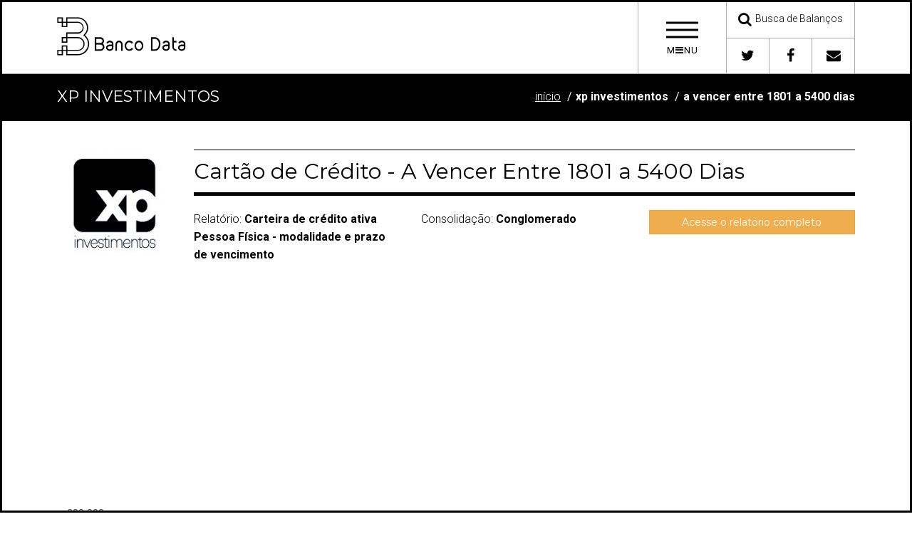

--- FILE ---
content_type: text/html; charset=UTF-8
request_url: https://bancodata.com.br/relatorio/xp-investimentos-cctvm-sa/ifdata/567
body_size: 12779
content:
<!doctype html>
<!--[if lte IE 8 ]> <html class="no-js ie8" lang="pt-br"> <![endif]-->
<!--[if IE 9 ]> <html class="no-js ie9" lang="pt-br"> <![endif]-->
<!--[if (gte IE 10)|!(IE)]><!-->
<html class="no-js" lang="pt-br">
<!--<![endif]-->
<head>
    <meta charset="utf-8">
    <meta name="viewport" content="width=device-width, initial-scale=1" />
    <title>XP Investimentos - Cartão de Crédito - A Vencer Entre 1801 a 5400 Dias - Banco Data</title>
    <meta name="description" content="Veja dados contábeis atuais e históricos sobre A Vencer Entre 1801 a 5400 Dias presentes nos balanços da instituição financeira XP Investimentos">
    
    <!-- BASE CSS ============================================== -->
    <!-- custom build of latest bootstrap see json or follow the link in the file ============================================== -->
    <link href="/assets/css/bootstrap.min.css" rel="stylesheet" type="text/css">
    
    <!-- ASSET CSS (if you are on a secure server remove the http: but not the // it won't work local but will work for both http and httpS ============================================== -->
    <link href="//cdnjs.cloudflare.com/ajax/libs/font-awesome/4.3.0/css/font-awesome.min.css" rel="stylesheet">
    <link href="/assets/css/theme-assets.min.css" rel="stylesheet" type="text/css">
    <link href="/assets/css/bd.css" rel="stylesheet" type="text/css">
    <!-- LOGO FONT, replace with your own ============================================== -->
    <link href="/assets/css/logo-font.css" rel="stylesheet" type="text/css">
    
    <!-- THEME CSS (unminified TOC version w/purchase) ============================================== -->
    <link href="/assets/css/b-different-bw.min.css" rel="stylesheet" type="text/css">

    <!-- FAVICONS -->
    <link rel="apple-touch-icon" sizes="180x180" href="/assets/images/icons/apple-touch-icon.png">
    <link rel="icon" type="image/png" sizes="32x32" href="/assets/images/icons/favicon-32x32.png">
    <link rel="icon" type="image/png" sizes="16x16" href="/assets/images/icons/favicon-16x16.png">
    <link rel="manifest" href="/assets/images/icons/manifest.json">
    <link rel="mask-icon" href="/assets/images/icons/safari-pinned-tab.svg" color="#5bbad5">
    <link rel="shortcut icon" href="/assets/images/icons/favicon.ico">
    <meta name="msapplication-config" content="/assets/images/icons/browserconfig.xml">
    <meta name="theme-color" content="#ffffff">
    <meta property="og:image" content="//bancodata.com.br/assets/images/icons/banco-data-og.jpg" />    
    <!-- FAVICONS END -->
    <!-- SCRIPTS IN HEAD ============================================== -->
    <script src="/assets/js/modernizr.2.8.3.js"></script>
    
    <!--[if lt IE 9]>
   <script src="assets/js/respond.min.js"></script>
   <![endif]-->
    
    <!-- +++++++ jQuery library ============================================== -->
    <script src="//ajax.googleapis.com/ajax/libs/jquery/1.11.1/jquery.min.js"></script>
    <script>
   if (!window.jQuery) {
       document.write('<script src="/assets/js/jquery-1.11.1.min.js"><\/script>');
   }
   </script>
    
    <!-- WINDOWS 8 Phones BUG FIX -->
    <script src="/assets/js/windows-fix.js"></script>
            <script async src="//pagead2.googlesyndication.com/pagead/js/adsbygoogle.js"></script>
    <script>
        (adsbygoogle = window.adsbygoogle || []).push({
            google_ad_client: "ca-pub-4563255579631203",
            enable_page_level_ads: true
        });
    </script>
    </head>
<body style="padding-right:0px !important">

<!-- +++++ No Script Fallback notice +++++ -->
<noscript>
<div>Turn on your JavaScript!</div>
</noscript>
<!-- accessibility skip to nav skip content -->
<ul class="sr-only" id="top">
    <li><a href="#nav" title="Skip to navigation" accesskey="n">Ir para a Navegação</a></li>
    <li><a href="#page" title="Skip to content" accesskey="c">Ir para o conteúdo</a></li>
</ul>
<!--  /.sr-only accessibility--> 
<!-- =============== HEADER ==============================-->
<header class="header">
    <div class="header-inner"> 
        <div class="logo-brand logo-font"> <a href="/">
            <span class="logo-brand-inner">
				<span class="bd-logo-logo-white">
                
                </span>				
            </span>
            </a> </div>
        <div class="header-btn-bar"> 
            <!-- .menu-toggle --> 
            <a href="#" class="menu-toggle" data-slide="slide" data-target="#navigation-panel"> 
            <!-- this above data-slide toggles the #navigation-panel .slide-panel -->
            <div class="menu-toggle-inner">
                <span class="veggieburger">
                    <span class="lines">
                    </span>
                </span>
                <!--/.veggieburger-->
                <span class="menu-toggle-text">
                    M<i class="fa fa-bars"></i>NU
                </span>
            </div>
            </a> 
            <!-- /.menu-toggle-->
            <div class="header-btn-wrapper clearfix hidden-xs"> 
                <div class="header-btn-row half-row"> 
                    <a href="/busca" class="login-toggle header-btn header-btn-xl" data-hover="tooltip" data-placement="left" title="Encontre informações de bancos, financeiras e corretoras.">
                        <i class="fa fa-search header-icon"></i>
                        <span class="header-btn-text">
                            Busca de Balanços
                        </span>
                    </a>                    
                </div>
                <div class="header-btn-row half-row">            
                    <a href="https://twitter.com/bancodata" class="header-btn header-btn-sm" data-hover="tooltip" data-placement="left" title="Acompanhe novidades no Twitter"> <i class="fa fa-twitter header-icon"></i> </a> 
                    <a href="https://www.facebook.com/bancodata" class="header-btn header-btn-sm" data-hover="tooltip" data-placement="left" title="Acompanhe novidades no Facebook"> <i class="fa fa-facebook header-icon"></i> </a> 
                    <a href="/sobre/contato" class="header-btn header-btn-sm" data-hover="tooltip" data-placement="left" title="Entre em contato conosco"> <i class="fa fa-envelope header-icon"></i> </a> 
                </div>
            </div>
        </div>
    </div>
</header>
<!-- =============== END HEADER ==============================--> 

<!-- ================== BEGIN SLIDE OUT PANELS  ================= -->
<div class="slide-panel-parent"> 
    <!-- .slide-panel-parent goes around all the panels --> 
    <!-- _____________ NAVIGATION PANEL _______ -->
    <div class="slide-panel" id="navigation-panel"> <a href="#" class="close ti ti-close"> 
        <!--themify icon font--> 
        </a>
        <div class="container">
            <div class="row">
                <div class="col-md-6 col-lg-8"> <!-- _________ BEGIN NAVIGATION ___________ -->
                    <nav id="nav">
                        <ul>
                            <li><a href="/"><span class="fa fa-home"></span> Página Inicial</a></li>
                            <li><a href="/busca"><span class="fa fa-search"></span> Busca de Balanços</a></li>
                            <li><a href="/sobre"><span class="fa fa-info"></span> Sobre o Banco Data</a></li>
                            <li><a href="/sobre/contato"><span class="fa fa-envelope"></span> Fale Conosco</a></li>
                        </ul>
                    </nav>
                </div>
                <!--/.col-md-6 col-lg-8 -->
                <div class="col-md-6 col-lg-4">
                    <h4 class="h2">Risco e Retorno?</h4>
                    <p>Analise e compare os balanços dos bancos emissores de títulos disponíveis para compra e veja se estão pagando suficientemente bem pelo risco a que seu dinheiro estará exposto.</p>
                   <ul class="img-widget fade-hover-img">
                        <li>
                            <a href="/relatorio/abc-brasil/">
                                <img src="/assets/img/logos/abc-brasil_m.jpg" alt="ABC Brasil" />
                            </a>
                        </li>
                        <li>
                            <a href="/relatorio/indusval/"><img src="/assets/img/logos/indusval_m.jpg" alt="Banco Indusval" />
                            </a>
                        </li>
                        <li>
                            <a href="/relatorio/original"><img src="/assets/img/logos/original_m.jpg" alt="Banco Original" /></a>
                        </li>
                        <li><a href="/relatorio/bco-fibra-sa">
                            <img src="/assets/img/logos/bco-fibra-sa_m.jpg" alt="Banco Fibra" /></a>
                        </li>
                        <li>
                            <a href="/relatorio/sofisa/"><img src="/assets/img/logos/sofisa_m.jpg" alt="Sofisa" /></a>
                        </li>
                    </ul>
                    <div>
                        <strong>Encontre balanços de bancos, financeiras e cooperativas:</strong>
                        <form method="get" action="/modulo/busca/" class="form-inline">
                            <div class="form-group">
                                <label for="i" class="sr-only">Nome para pesquisa</label>
                                <input type="text" name="i" placeholder="Pesquise por bancos, financeiras, corretoras ou cooperativas" class="form-control" />
                            </div>
                            <div class="form-group">
                                <button class="btn btn-default"><span class="fa fa-search"></span></button>
                            </div>
                        </form>                        
                    </div>

                    <h4 class="h2">E a corretora, vai bem?</h4>
                    <p>Não basta investir em uma instituição sólida. Acompanhar a saúde financeira da sua corretora é muito importante para evitar dores de cabeça no futuro. Veja se a sua corretora de investimentos está dando lucro ou prejuízo.</p>
                    <ul class="img-widget fade-hover-img">
                        <li>
                            <a href="/relatorio/easynvest-titulo-cv-sa">
                                <img src="/assets/img/logos/easynvest-titulo-cv-sa_m.jpg" alt="Easynvest" />
                            </a>
                        </li>
                        <li>
                            <a href="/relatorio/rico-ctvm-sa/"><img src="/assets/img/logos/rico-ctvm-sa_m.jpg" alt="Rico" />
                            </a>
                        </li>
                        <li>
                            <a href="/relatorio/xp-investimentos-cctvm-sa"><img src="/assets/img/logos/xp-investimentos-cctvm-sa_m.jpg" alt="XP Investimentos" /></a>
                        </li>
                        <li><a href="/relatorio/orama-dtvm-sa">
                            <img src="/assets/img/logos/orama-dtvm-sa_m.jpg" alt="Órama" /></a>
                        </li>
                        <li>
                            <a href="/relatorio/socopa"><img src="/assets/img/logos/socopa_m.jpg" alt="Socopa" /></a>
                        </li>
                    </ul>
                    <div>
                        <strong>Encontre os resultados da sua corretora:</strong>
                        <form method="get" action="/modulo/busca/" class="form-inline">
                            <div class="form-group">
                                <label for="i" class="sr-only">Nome para pesquisa</label>
                                <input type="text" name="i" placeholder="Pesquise por bancos, financeiras, corretoras ou cooperativas" class="form-control" />
                            </div>
                            <div class="form-group">
                                <button class="btn btn-default"><span class="fa fa-search"></span></button>
                            </div>
                        </form>                        
                    </div>
                    <!--/.img-widget--> 
                </div>
                <!--/.col-md-6 col-lg-4 --> </div>
            <!--/.row --> </div>
        <!--/.container inside #navigation-panel --> 
    </div>
    <!--/.slide-panel #navigation-panel --> 
    <!-- _________ SEARCH PANEL #search-panel___________ -->
    <div class="slide-panel search" id="search-panel"> <a href="#" class="close ti ti-close"> 
        <!--themify icon font--> 
        </a>
        <div class="container">
            <h3 class="slide-panel-title">Search</h3>
            <form>
                <div class="form-group">
                    <input type="search" placeholder="Enter search term and press enter" class="form-control">
                </div>
                <!--/.form-group -->
            </form>
        </div>
        <!--/.container --> 
    </div>
    <!--/.slide-panel #search-panel --> 
    <!-- _________ CONTACT PANEL ___________ -->
    <div class="slide-panel" id="contact-panel"> <a href="#" class="close ti ti-close"> 
        <!--themify icon font--> 
        </a>
        <div class="container">
            <h2 class="slide-panel-title text-center-md-view text-center-md-view">Contact Us</h2>
            <div class="row">
                <div class="col-md-6 text-right-md-view text-right-lg-view">
                    <h3>Organized Organization</h3>
                    <p class="lead"> 1255 Nowhere Street<br>
                        Tampa, FL 33655<br>
                        <strong>phone:</strong> <a href="tel:8135551234">813.555.1234</a><br>
                        <strong>fax:</strong> 813.555.1235<br>
                        <span class="overflow">
                            <strong>email:</strong> <a class="link-underline" href="/cdn-cgi/l/email-protection#294c44484045694d4644484047074a4644"><span class="__cf_email__" data-cfemail="cca9a1ada5a08cafa3a1bcada2b5a8a3a1ada5a2e2afa3a1">[email&#160;protected]</span></a>
                        </span>
                    </p>
                </div>
                <!-- /.col-md-6 -->
                
                <div class="col-md-6">
                    <h3>Find Us On...</h3>
                    <ul class="social-icon-list">
                        <li><a href="#"><i class="fa fa-fw fa-2x fa-google-plus"></i></a></li>
                        <li><a href="#"><i class="fa fa-fw fa-2x fa-facebook"></i></a></li>
                        <li><a href="#"><i class="fa fa-fw fa-2x fa-twitter"></i></a></li>
                        <li><a href="#"><i class="fa fa-fw fa-2x fa-github"></i></a></li>
                        <li><a href="#"><i class="fa fa-fw fa-2x fa-linkedin"></i></a></li>
                        <li><a href="#"><i class="fa fa-fw fa-2x fa-pinterest"></i></a></li>
                        <li><a href="#"><i class="fa fa-fw fa-2x fa-instagram"></i></a></li>
                    </ul>
                </div>
                <!-- /.col-md-6 --> 
                
            </div>
            <!--/.row --> 
        </div>
        <!--/.container --> 
    </div>
    <!--/.slide-panel #contact-panel --> 
    <!-- _________ LOGIN PANEL #login-panel ___________ -->
    <div class="slide-panel" id="login-panel"> <a href="#" class="close ti ti-close"> 
        <!--themify icon font--> 
        </a>
        <div class="container">
            <h2 class="slide-panel-title">Login</h2>
            <div class="row">
                <div class="col-md-6">
                    <h4 class="no-margin-top">Social Login</h4>
                    <ul class="list-unstyled social-user">
                        <li><a href="#" title="Login with Facebook" class="facebook"><i class="fa fa-facebook"></i>
                            <span>
                                Login with Facebook
                            </span>
                            </a></li>
                        <li><a href="#" title="Login with Google Plus" class="google"><i class="fa fa-google-plus"></i>
                            <span>
                                Login with Google
                            </span>
                            </a></li>
                        <li><a href="#" title="Login with Twitter" class="twitter"><i class="fa fa-twitter"></i>
                            <span>
                                Login with Twitter
                            </span>
                            </a></li>
                        <li><a href="#" title="Login with Wordpress" class="wordpress"><i class="fa fa-wordpress"></i>
                            <span>
                                Login with Wordpress
                            </span>
                            </a></li>
                    </ul>
                    <!-- /.social-user --> 
                </div>
                <!-- /.col-*-6 -->
                <div class="col-md-6">
                    <h4 class="no-margin-top">Sign In</h4>
                    <form role="form" action="your-script.php">
                        <div class="form-group">
                            <input type="email" class="form-control form-control-lg" placeholder="Enter email">
                        </div>
                        <div class="form-group">
                            <input type="password" class="form-control  form-control-lg" placeholder="Password">
                        </div>
                        <div class="form-group checkbox small">
                            <label>
                                <input type="checkbox">
                                Remember Me </label>
                        </div>
                        <p class="text-center">
                            <button class="btn btn-slide-panel btn-lg btn-block" type="submit"><i class="ti ti-lock"></i> Sign in</button>
                        </p>
                    </form>
                    <p class="text-center clear"><a href="#" data-slide="slide" data-target="#forgot-password-panel" class="link-underline">Forgot your password?</a> <br>
                        Don't have an account yet? <a class="link-underline signin-toggle" href="#" data-slide="slide" data-target="#signup-panel">Sign up</a> </p>
                </div>
                <!-- /.col-*-6 --> 
            </div>
            <!-- /.row --> 
        </div>
        <!-- /.container --> 
    </div>
</div>
<!-- END .slide-down-parent --> 
<!-- ================== END SLIDE OUT PANELS  ================= --> 
<!-- =============== BEGIN #page ==============================-->
<div id="page"> 
    <!-- =========== BEGIN CONTENT FOR THE PAGE =========================================================================== -->
<div class="page-header-primary">
    <div class="container">
		<h2 style="vertical-align:middle">
			XP Investimentos		</h2>
		<ol class="breadcrumb page-header-breadcrumb hidden-xs">
			<li><a class="link-underline" href="/">Início</a></li>
			<li class="active"><a href="/relatorio/xp-investimentos-cctvm-sa/">XP Investimentos</a></li>
            <li class="active"><a href="/relatorio/xp-investimentos-cctvm-sa/ifdata/567">A Vencer Entre 1801 a 5400 Dias</a></li>
		</ol>
    </div>
</div>
<div class="page-content" role="main">
<div class="container">
<div class="row">
        <div class="col-md-2 text-center">
        <img src="//bancodata.com.br/assets/img/logos/xp-investimentos-cctvm-sa_m.jpg" alt="Logotipo" class="img-rounded img-responsive center-block"/>
    </div>
        <div class="col-md-10">
        <div class="headline-inline">
            <h3 class="headline">
                Cartão de Crédito - A Vencer Entre 1801 a 5400 Dias            </h3>
        </div>
        <div class="row">
            <div class="col-md-4">
                                <p>Relatório: <strong>Carteira de crédito ativa Pessoa Física - modalidade e prazo de vencimento</strong></p>
                            </div>
            <div class="col-md-4">
                <p>Consolidação: 
                    <strong>
                    Conglomerado                    </strong>
                </p>
            </div>
            <div class="col-md-4">
                <p>
                    <a class="btn btn-warning btn-block" href="/relatorio/xp-investimentos-cctvm-sa/">Acesse o relatório completo</a>
                </p>
            </div>
        </div>
    </div>
</div>
<div class="row">
    <div class="col-sm-4 col-sm-offset-4">
        <div style="width:336px;height:280px;margin:20px auto;">
            <script data-cfasync="false" src="/cdn-cgi/scripts/5c5dd728/cloudflare-static/email-decode.min.js"></script><script async src="//pagead2.googlesyndication.com/pagead/js/adsbygoogle.js"></script>
            <!-- bdata_index_superior -->
            <ins class="adsbygoogle"
                style="display:inline-block;width:336px;height:280px"
                data-ad-client="ca-pub-4563255579631203"
                data-ad-slot="4206373908"></ins>
            <script>
            (adsbygoogle = window.adsbygoogle || []).push({});
            </script>				
        </div>
    </div>
</div>
<div class="row">
    <div class="col-md-12">
        <div id="mainChart"></div>

        <div style="margin:20px auto">
            <script async src="//pagead2.googlesyndication.com/pagead/js/adsbygoogle.js"></script>
            <!-- bd_responsive -->
            <ins class="adsbygoogle"
                style="display:block;"
                data-ad-client="ca-pub-4563255579631203"
                data-ad-slot="8369593933"
                data-ad-format="auto"
                data-full-width-responsive="true"></ins>
            <script>
            (adsbygoogle = window.adsbygoogle || []).push({});
            </script>
        </div>
    </div>
    <hr class="vertical-spacer vertical-spacer-sm" />
    <div class="col-md-6">

        <div>
            <h3 class="title"><i class="fa fa-area-chart"></i> Dados nominais</h3>
            <p>
                Valores nominais associados a cada período. 
                O ranking exibe a classificação deste dado entre as demais instituições financeiras do mesmo tipo dentro do mesmo período.
            </p>
            <div class="table-responsive">
                <table class="table text-center">
                    <thead>
                        <tr>
                            <th>Semestre/Período</th>
                            <th class="text-center">A Vencer Entre 1801 a 5400 Dias</th>
                        </tr>
                    </thead>
                    <tbody>
                                                <tr>
                            <th>Setembro de 2024</th>
                            <td>
                                R$ 410,1 mil                            </td>
                        </tr>
                                                <tr>
                            <th>Junho de 2024</th>
                            <td>
                                R$ 410,1 mil                            </td>
                        </tr>
                                                <tr>
                            <th>Março de 2024</th>
                            <td>
                                R$ 410,1 mil                            </td>
                        </tr>
                                                <tr>
                            <th>Dezembro de 2023</th>
                            <td>
                                R$ 410,1 mil                            </td>
                        </tr>
                                                <tr>
                            <th>Setembro de 2023</th>
                            <td>
                                R$ 410,1 mil                            </td>
                        </tr>
                                                <tr>
                            <th>Junho de 2023</th>
                            <td>
                                R$ 410,1 mil                            </td>
                        </tr>
                                                <tr>
                            <th>Março de 2023</th>
                            <td>
                                R$ 410,1 mil                            </td>
                        </tr>
                                                <tr>
                            <th>Dezembro de 2022</th>
                            <td>
                                R$ 0                            </td>
                        </tr>
                                                <tr>
                            <th>Setembro de 2022</th>
                            <td>
                                R$ 0                            </td>
                        </tr>
                                                <tr>
                            <th>Junho de 2022</th>
                            <td>
                                R$ 0                            </td>
                        </tr>
                                                <tr>
                            <th>Março de 2022</th>
                            <td>
                                R$ 0                            </td>
                        </tr>
                                                <tr>
                            <th>Dezembro de 2021</th>
                            <td>
                                R$ 0                            </td>
                        </tr>
                                                <tr>
                            <th>Setembro de 2021</th>
                            <td>
                                R$ 0                            </td>
                        </tr>
                                                <tr>
                            <th>Junho de 2021</th>
                            <td>
                                R$ 0                            </td>
                        </tr>
                                                <tr>
                            <th>Março de 2021</th>
                            <td>
                                R$ 0                            </td>
                        </tr>
                                                <tr>
                            <th>Dezembro de 2020</th>
                            <td>
                                R$ 0                            </td>
                        </tr>
                                                <tr>
                            <th>Setembro de 2020</th>
                            <td>
                                R$ 0                            </td>
                        </tr>
                                                <tr>
                            <th>Junho de 2020</th>
                            <td>
                                R$ 0                            </td>
                        </tr>
                                            </tbody>
                </table>
            </div>
            <div class="text-center"><small>Fonte: Banco Central - Sistema IF.data</small></div>
            <div class="row">
                <div class="col-md-12">

                    <div style="width:336px;height:280px;margin:20px auto">
                        <script async src="//pagead2.googlesyndication.com/pagead/js/adsbygoogle.js"></script>
                        <!-- bdata_index_superior_sub -->
                        <ins class="adsbygoogle"
                            style="display:inline-block;width:336px;height:280px"
                            data-ad-client="ca-pub-4563255579631203"
                            data-ad-slot="3651840134"></ins>
                        <script>
                        (adsbygoogle = window.adsbygoogle || []).push({});
                        </script>					
                    </div>	                
						
                </div>
            </div>  
        </div>
    </div>
    <div class="col-md-6">  
        <div>
            <h3 class="title"><i class="fa fa-bullseye"></i> Variação (delta)</h3>
            <p>A variação, ou delta, demonstra a diferença entre o valor nominal apurado mais recentemente e os valores apurados em períodos anteriores.</p>
            <div class="table-responsive">
                <table class="table text-center">
                    <thead>
                        <tr>
                            <th>Período</th>
                            <th class="text-center">Variação Nominal</th>
                            <th class="text-center">Variação Percentual</th>
                        </tr>
                    </thead>
                    <tbody>
                                            <tr>
                            <th>90 dias</th>
                            <td>
                            R$ 0,0                            </td>
                            <td>0,00%                             </td>
                        </tr>
                                            <tr>
                            <th>180 dias</th>
                            <td>
                            R$ 0,0                            </td>
                            <td>0,00%                             </td>
                        </tr>
                                            <tr>
                            <th>360 dias</th>
                            <td>
                            R$ 0,0                            </td>
                            <td>0,00%                             </td>
                        </tr>
                                            <tr>
                            <th>540 dias</th>
                            <td>
                            R$ 0,0                            </td>
                            <td>0,00%                             </td>
                        </tr>
                                            <tr>
                            <th>720 dias</th>
                            <td>
                            R$ 410,1 mil                            </td>
                            <td>-                             </td>
                        </tr>
                                            <tr>
                            <th>1080 dias</th>
                            <td>
                            R$ 410,1 mil                            </td>
                            <td>-                             </td>
                        </tr>
                                        </tbody>
                </table>
            </div>
        </div>    
        <div>
            <h3 class="title"><i class="fa fa-retweet"></i> Anos Anteriores</h3>
            <p>Dados estatísticos agrupados por ano. Caso não estejam disponíveis os dados nominais para os quatro trimestres do ano, considere como um dado parcial,
                calculado entre os trimestres com dados nominais disponibilizados até então.</p>
            <div class="table-responsive">
                <table class="table text-center">
                    <thead>
                        <tr>
                            <th class="text-center">Período</th>
                            <th class="text-center">Média</th>
                            <th class="text-center">Mediana</th>
                            <th class="text-center">Desvio Padrão</th>
                            <th class="text-center">Variância</th>
                        </tr>
                    </thead>
                    <tbody>        
                                            <tr>
                            <th>2024</th>
                            <td>
                            R$ 410,1 mil                            </td>
                            <td>
                            R$ 410,1 mil                            </td>
                            <td>
                            R$ 0,0                            </td>
                            <td>
                            R$ 0,0                            </td>
                        </tr>
                                            <tr>
                            <th>2023</th>
                            <td>
                            R$ 410,1 mil                            </td>
                            <td>
                            R$ 410,1 mil                            </td>
                            <td>
                            R$ 0,0                            </td>
                            <td>
                            R$ 0,0                            </td>
                        </tr>
                                            <tr>
                            <th>2022</th>
                            <td>
                            R$ 0                            </td>
                            <td>
                            R$ 0                            </td>
                            <td>
                            R$ 0,0                            </td>
                            <td>
                            R$ 0                            </td>
                        </tr>
                                            <tr>
                            <th>2021</th>
                            <td>
                            R$ 0                            </td>
                            <td>
                            R$ 0                            </td>
                            <td>
                            R$ 0,0                            </td>
                            <td>
                            R$ 0                            </td>
                        </tr>
                                            <tr>
                            <th>2020</th>
                            <td>
                            R$ 0                            </td>
                            <td>
                            R$ 0                            </td>
                            <td>
                            R$ 0,0                            </td>
                            <td>
                            R$ 0                            </td>
                        </tr>
                                        </tbody>
                </table>
            </div>
        </div>
        <div>
            <h3 class="title"><i class="fa fa-retweet"></i> Semestres anteriores</h3>
            <p>Dados estatísticos agrupados por semestre. Caso não estejam disponíveis os dados nominais para os dois trimestres que compõem o semestre, 
             considere como um dado parcial, calculado com o trimestre com dados nominais disponibilizados até então.</p>
            <div class="table-responsive">
                <table class="table text-center">
                    <thead>
                        <tr>
                            <th class="text-center">Período</th>
                            <th class="text-center">Média</th>
                            <th class="text-center">Desvio Padrão</th>
                            <th class="text-center">Variância</th>
                        </tr>
                    </thead>
                    <tbody>
                                        <tr>
                        <th>2024S2</th>
                        <td>
                        R$ 410,1 mil                        </td>
                        <td>
                        R$ 0,0                        </td>
                        <td>
                        R$ 0,0                        </td>
                    </tr>
                                        <tr>
                        <th>2024S1</th>
                        <td>
                        R$ 410,1 mil                        </td>
                        <td>
                        R$ 0,0                        </td>
                        <td>
                        R$ 0,0                        </td>
                    </tr>
                                        <tr>
                        <th>2023S2</th>
                        <td>
                        R$ 410,1 mil                        </td>
                        <td>
                        R$ 0,0                        </td>
                        <td>
                        R$ 0,0                        </td>
                    </tr>
                                        <tr>
                        <th>2023S1</th>
                        <td>
                        R$ 410,1 mil                        </td>
                        <td>
                        R$ 0,0                        </td>
                        <td>
                        R$ 0,0                        </td>
                    </tr>
                                        <tr>
                        <th>2022S2</th>
                        <td>
                        R$ 0                        </td>
                        <td>
                        R$ 0,0                        </td>
                        <td>
                        R$ 0                        </td>
                    </tr>
                                        <tr>
                        <th>2022S1</th>
                        <td>
                        R$ 0                        </td>
                        <td>
                        R$ 0,0                        </td>
                        <td>
                        R$ 0                        </td>
                    </tr>
                                        <tr>
                        <th>2021S2</th>
                        <td>
                        R$ 0                        </td>
                        <td>
                        R$ 0,0                        </td>
                        <td>
                        R$ 0                        </td>
                    </tr>
                                        <tr>
                        <th>2021S1</th>
                        <td>
                        R$ 0                        </td>
                        <td>
                        R$ 0,0                        </td>
                        <td>
                        R$ 0                        </td>
                    </tr>
                                        <tr>
                        <th>2020S2</th>
                        <td>
                        R$ 0                        </td>
                        <td>
                        R$ 0,0                        </td>
                        <td>
                        R$ 0                        </td>
                    </tr>
                                        <tr>
                        <th>2020S1</th>
                        <td>
                        R$ 0                        </td>
                        <td>
                        R$ 0,0                        </td>
                        <td>
                        R$ 0                        </td>
                    </tr>
                                        </tbody>
                </table>
            </div>
        </div>
    </div>
</div>
<div class="row">
    <div class="col-md-12">
        <h3 class="title">Mais dados sobre esta instituição</h3>
                <div class="row">
            <div class="col-md-3"><strong>Resumo</strong></div>
            <div class="col-md-9">
                <ul class="list-inline">
                                    <li><i class="fa fa-caret-right"></i> 
                        <a href="/relatorio/xp-investimentos-cctvm-sa/ifdata/78182">
                            <small>Ativo Total</small>
                        </a>
                    </li>
                                    <li><i class="fa fa-caret-right"></i> 
                        <a href="/relatorio/xp-investimentos-cctvm-sa/ifdata/78183">
                            <small>Carteira de Crédito Classificada</small>
                        </a>
                    </li>
                                    <li><i class="fa fa-caret-right"></i> 
                        <a href="/relatorio/xp-investimentos-cctvm-sa/ifdata/78184">
                            <small>Passivo Circulante e Exigível a Longo Prazo e Resultados de Exercícios Futuros</small>
                        </a>
                    </li>
                                    <li><i class="fa fa-caret-right"></i> 
                        <a href="/relatorio/xp-investimentos-cctvm-sa/ifdata/78185">
                            <small>Captações</small>
                        </a>
                    </li>
                                    <li><i class="fa fa-caret-right"></i> 
                        <a href="/relatorio/xp-investimentos-cctvm-sa/ifdata/78186">
                            <small>Patrimônio Líquido</small>
                        </a>
                    </li>
                                    <li><i class="fa fa-caret-right"></i> 
                        <a href="/relatorio/xp-investimentos-cctvm-sa/ifdata/78187">
                            <small>Lucro Líquido</small>
                        </a>
                    </li>
                                    <li><i class="fa fa-caret-right"></i> 
                        <a href="/relatorio/xp-investimentos-cctvm-sa/ifdata/79649">
                            <small>Patrimônio de Referência para Comparação com o RWA</small>
                        </a>
                    </li>
                                    <li><i class="fa fa-caret-right"></i> 
                        <a href="/relatorio/xp-investimentos-cctvm-sa/ifdata/79664">
                            <small>Índice de Basileia</small>
                        </a>
                    </li>
                                    <li><i class="fa fa-caret-right"></i> 
                        <a href="/relatorio/xp-investimentos-cctvm-sa/ifdata/79662">
                            <small>Índice de Imobilização</small>
                        </a>
                    </li>
                                </ul>
            </div>
        </div>
                <div class="row">
            <div class="col-md-3"><strong>Ativo</strong></div>
            <div class="col-md-9">
                <ul class="list-inline">
                                    <li><i class="fa fa-caret-right"></i> 
                        <a href="/relatorio/xp-investimentos-cctvm-sa/ifdata/79681">
                            <small>Disponibilidades (a)</small>
                        </a>
                    </li>
                                    <li><i class="fa fa-caret-right"></i> 
                        <a href="/relatorio/xp-investimentos-cctvm-sa/ifdata/78189">
                            <small>Aplicações Interfinanceiras de Liquidez (b)</small>
                        </a>
                    </li>
                                    <li><i class="fa fa-caret-right"></i> 
                        <a href="/relatorio/xp-investimentos-cctvm-sa/ifdata/78190">
                            <small>TVM e Instrumentos Financeiros Derivativos (c)</small>
                        </a>
                    </li>
                                    <li><i class="fa fa-caret-right"></i> 
                        <a href="/relatorio/xp-investimentos-cctvm-sa/ifdata/78191">
                            <small>Operações de Crédito (d1)</small>
                        </a>
                    </li>
                                    <li><i class="fa fa-caret-right"></i> 
                        <a href="/relatorio/xp-investimentos-cctvm-sa/ifdata/78192">
                            <small>Provisão sobre Operações de Crédito para CL (d2)</small>
                        </a>
                    </li>
                                    <li><i class="fa fa-caret-right"></i> 
                        <a href="/relatorio/xp-investimentos-cctvm-sa/ifdata/78193">
                            <small>Operações de Crédito Líquidas de Provisão (d)</small>
                        </a>
                    </li>
                                    <li><i class="fa fa-caret-right"></i> 
                        <a href="/relatorio/xp-investimentos-cctvm-sa/ifdata/78194">
                            <small>Arrendamento Mercantil - Arrendamento Mercantil a Receber (e1)</small>
                        </a>
                    </li>
                                    <li><i class="fa fa-caret-right"></i> 
                        <a href="/relatorio/xp-investimentos-cctvm-sa/ifdata/78195">
                            <small>Arrendamento Mercantil - Imobilizado de Arrendamento (e2)</small>
                        </a>
                    </li>
                                    <li><i class="fa fa-caret-right"></i> 
                        <a href="/relatorio/xp-investimentos-cctvm-sa/ifdata/78196">
                            <small>Arrendamento Mercantil - Credores por Antecipação de Valor Residual (e3)</small>
                        </a>
                    </li>
                                    <li><i class="fa fa-caret-right"></i> 
                        <a href="/relatorio/xp-investimentos-cctvm-sa/ifdata/78197">
                            <small>Arrendamento Mercantil - Provisão sobre Arrendamento Mercantil para CL (e4)</small>
                        </a>
                    </li>
                                    <li><i class="fa fa-caret-right"></i> 
                        <a href="/relatorio/xp-investimentos-cctvm-sa/ifdata/78198">
                            <small>Arrendamento Mercantil Líquido de Provisão (e)</small>
                        </a>
                    </li>
                                    <li><i class="fa fa-caret-right"></i> 
                        <a href="/relatorio/xp-investimentos-cctvm-sa/ifdata/78199">
                            <small>Outros Créditos - Líquido de Provisão (f)</small>
                        </a>
                    </li>
                                    <li><i class="fa fa-caret-right"></i> 
                        <a href="/relatorio/xp-investimentos-cctvm-sa/ifdata/78200">
                            <small>Outros Ativos Realizáveis (g)</small>
                        </a>
                    </li>
                                    <li><i class="fa fa-caret-right"></i> 
                        <a href="/relatorio/xp-investimentos-cctvm-sa/ifdata/78201">
                            <small>Permanente Ajustado (h)</small>
                        </a>
                    </li>
                                    <li><i class="fa fa-caret-right"></i> 
                        <a href="/relatorio/xp-investimentos-cctvm-sa/ifdata/78202">
                            <small>Ativo Total Ajustado (i) = (a) + (b) + (c) + (d) + (e) + (f) + (g) + (h)</small>
                        </a>
                    </li>
                                </ul>
            </div>
        </div>
                <div class="row">
            <div class="col-md-3"><strong>Passivo</strong></div>
            <div class="col-md-9">
                <ul class="list-inline">
                                    <li><i class="fa fa-caret-right"></i> 
                        <a href="/relatorio/xp-investimentos-cctvm-sa/ifdata/78282">
                            <small>Depósitos à Vista (a1)</small>
                        </a>
                    </li>
                                    <li><i class="fa fa-caret-right"></i> 
                        <a href="/relatorio/xp-investimentos-cctvm-sa/ifdata/78283">
                            <small>Depósitos de Poupança (a2)</small>
                        </a>
                    </li>
                                    <li><i class="fa fa-caret-right"></i> 
                        <a href="/relatorio/xp-investimentos-cctvm-sa/ifdata/78284">
                            <small>Depósitos Interfinanceiros (a3)</small>
                        </a>
                    </li>
                                    <li><i class="fa fa-caret-right"></i> 
                        <a href="/relatorio/xp-investimentos-cctvm-sa/ifdata/78286">
                            <small>Depósitos a Prazo (a4)</small>
                        </a>
                    </li>
                                    <li><i class="fa fa-caret-right"></i> 
                        <a href="/relatorio/xp-investimentos-cctvm-sa/ifdata/78285">
                            <small>Outros Depósitos (a5)</small>
                        </a>
                    </li>
                                    <li><i class="fa fa-caret-right"></i> 
                        <a href="/relatorio/xp-investimentos-cctvm-sa/ifdata/78287">
                            <small>Depósito Total (a)</small>
                        </a>
                    </li>
                                    <li><i class="fa fa-caret-right"></i> 
                        <a href="/relatorio/xp-investimentos-cctvm-sa/ifdata/78288">
                            <small>Obrigações por Operações Compromissadas (b)</small>
                        </a>
                    </li>
                                    <li><i class="fa fa-caret-right"></i> 
                        <a href="/relatorio/xp-investimentos-cctvm-sa/ifdata/78289">
                            <small>Letras de Crédito Imobiliário (c1)</small>
                        </a>
                    </li>
                                    <li><i class="fa fa-caret-right"></i> 
                        <a href="/relatorio/xp-investimentos-cctvm-sa/ifdata/78290">
                            <small>Letras de Crédito do Agronegócio (c2)</small>
                        </a>
                    </li>
                                    <li><i class="fa fa-caret-right"></i> 
                        <a href="/relatorio/xp-investimentos-cctvm-sa/ifdata/78291">
                            <small>Letras Financeiras (c3)</small>
                        </a>
                    </li>
                                    <li><i class="fa fa-caret-right"></i> 
                        <a href="/relatorio/xp-investimentos-cctvm-sa/ifdata/78292">
                            <small>Obrigações por Títulos e Valores Mobiliários no Exterior (c4)</small>
                        </a>
                    </li>
                                    <li><i class="fa fa-caret-right"></i> 
                        <a href="/relatorio/xp-investimentos-cctvm-sa/ifdata/78293">
                            <small>Outros Recursos de Aceites e Emissão de Títulos (c5)</small>
                        </a>
                    </li>
                                    <li><i class="fa fa-caret-right"></i> 
                        <a href="/relatorio/xp-investimentos-cctvm-sa/ifdata/78294">
                            <small>Recursos de Aceites e Emissão de Títulos (c)</small>
                        </a>
                    </li>
                                    <li><i class="fa fa-caret-right"></i> 
                        <a href="/relatorio/xp-investimentos-cctvm-sa/ifdata/78295">
                            <small>Obrigações por Empréstimos e Repasses (d)</small>
                        </a>
                    </li>
                                    <li><i class="fa fa-caret-right"></i> 
                        <a href="/relatorio/xp-investimentos-cctvm-sa/ifdata/78296">
                            <small>Instrumentos Derivativos (f)</small>
                        </a>
                    </li>
                                    <li><i class="fa fa-caret-right"></i> 
                        <a href="/relatorio/xp-investimentos-cctvm-sa/ifdata/78297">
                            <small>Outras Obrigações (g)</small>
                        </a>
                    </li>
                                    <li><i class="fa fa-caret-right"></i> 
                        <a href="/relatorio/xp-investimentos-cctvm-sa/ifdata/78298">
                            <small>Passivo Circulante e Exigível a Longo Prazo (h) = (e) + (f) + (g)</small>
                        </a>
                    </li>
                                    <li><i class="fa fa-caret-right"></i> 
                        <a href="/relatorio/xp-investimentos-cctvm-sa/ifdata/78299">
                            <small>Resultados de Exercícios Futuros (i)</small>
                        </a>
                    </li>
                                    <li><i class="fa fa-caret-right"></i> 
                        <a href="/relatorio/xp-investimentos-cctvm-sa/ifdata/78300">
                            <small>Passivo Total (k) = (h) + (i) + (j)</small>
                        </a>
                    </li>
                                </ul>
            </div>
        </div>
                <div class="row">
            <div class="col-md-3"><strong>Demonstração de Resultado</strong></div>
            <div class="col-md-9">
                <ul class="list-inline">
                                    <li><i class="fa fa-caret-right"></i> 
                        <a href="/relatorio/xp-investimentos-cctvm-sa/ifdata/78203">
                            <small>Rendas de Operações de Crédito (a1)</small>
                        </a>
                    </li>
                                    <li><i class="fa fa-caret-right"></i> 
                        <a href="/relatorio/xp-investimentos-cctvm-sa/ifdata/78204">
                            <small>Rendas de Operações de Arrendamento Mercantil (a2)</small>
                        </a>
                    </li>
                                    <li><i class="fa fa-caret-right"></i> 
                        <a href="/relatorio/xp-investimentos-cctvm-sa/ifdata/78205">
                            <small>Rendas de Operações com TVM (a3)</small>
                        </a>
                    </li>
                                    <li><i class="fa fa-caret-right"></i> 
                        <a href="/relatorio/xp-investimentos-cctvm-sa/ifdata/78206">
                            <small>Rendas de Operações com Instrumentos Financeiros Derivativos (a4)</small>
                        </a>
                    </li>
                                    <li><i class="fa fa-caret-right"></i> 
                        <a href="/relatorio/xp-investimentos-cctvm-sa/ifdata/78207">
                            <small>Resultado de Operações de Câmbio (a5)</small>
                        </a>
                    </li>
                                    <li><i class="fa fa-caret-right"></i> 
                        <a href="/relatorio/xp-investimentos-cctvm-sa/ifdata/78231">
                            <small>Rendas de Aplicações Compulsórias (a6)</small>
                        </a>
                    </li>
                                    <li><i class="fa fa-caret-right"></i> 
                        <a href="/relatorio/xp-investimentos-cctvm-sa/ifdata/78208">
                            <small>Receitas de Intermediação Financeira (a) = (a1) + (a2) + (a3) + (a4) + (a5) + (a6)</small>
                        </a>
                    </li>
                                    <li><i class="fa fa-caret-right"></i> 
                        <a href="/relatorio/xp-investimentos-cctvm-sa/ifdata/78209">
                            <small>Despesas de Captação (b1)</small>
                        </a>
                    </li>
                                    <li><i class="fa fa-caret-right"></i> 
                        <a href="/relatorio/xp-investimentos-cctvm-sa/ifdata/78210">
                            <small>Despesas de Obrigações por Empréstimos e Repasses (b2)</small>
                        </a>
                    </li>
                                    <li><i class="fa fa-caret-right"></i> 
                        <a href="/relatorio/xp-investimentos-cctvm-sa/ifdata/78211">
                            <small>Despesas de Operações de Arrendamento Mercantil (b3)</small>
                        </a>
                    </li>
                                    <li><i class="fa fa-caret-right"></i> 
                        <a href="/relatorio/xp-investimentos-cctvm-sa/ifdata/78212">
                            <small>Resultado de Operações de Câmbio (b4)</small>
                        </a>
                    </li>
                                    <li><i class="fa fa-caret-right"></i> 
                        <a href="/relatorio/xp-investimentos-cctvm-sa/ifdata/78213">
                            <small>Resultado de Provisão para Créditos de Difícil Liquidação (b5)</small>
                        </a>
                    </li>
                                    <li><i class="fa fa-caret-right"></i> 
                        <a href="/relatorio/xp-investimentos-cctvm-sa/ifdata/78214">
                            <small>Despesas de Intermediação Financeira (b) = (b1) + (b2) + (b3) + (b4) + (b5)</small>
                        </a>
                    </li>
                                    <li><i class="fa fa-caret-right"></i> 
                        <a href="/relatorio/xp-investimentos-cctvm-sa/ifdata/78215">
                            <small>Resultado de Intermediação Financeira (c) = (a) + (b)</small>
                        </a>
                    </li>
                                    <li><i class="fa fa-caret-right"></i> 
                        <a href="/relatorio/xp-investimentos-cctvm-sa/ifdata/78216">
                            <small>Rendas de Prestação de Serviços (d1)</small>
                        </a>
                    </li>
                                    <li><i class="fa fa-caret-right"></i> 
                        <a href="/relatorio/xp-investimentos-cctvm-sa/ifdata/78217">
                            <small>Rendas de Tarifas Bancárias (d2)</small>
                        </a>
                    </li>
                                    <li><i class="fa fa-caret-right"></i> 
                        <a href="/relatorio/xp-investimentos-cctvm-sa/ifdata/78218">
                            <small>Despesas de Pessoal (d3)</small>
                        </a>
                    </li>
                                    <li><i class="fa fa-caret-right"></i> 
                        <a href="/relatorio/xp-investimentos-cctvm-sa/ifdata/78219">
                            <small>Despesas Administrativas (d4)</small>
                        </a>
                    </li>
                                    <li><i class="fa fa-caret-right"></i> 
                        <a href="/relatorio/xp-investimentos-cctvm-sa/ifdata/78220">
                            <small>Despesas Tributárias (d5)</small>
                        </a>
                    </li>
                                    <li><i class="fa fa-caret-right"></i> 
                        <a href="/relatorio/xp-investimentos-cctvm-sa/ifdata/78221">
                            <small>Resultado de Participações (d6)</small>
                        </a>
                    </li>
                                    <li><i class="fa fa-caret-right"></i> 
                        <a href="/relatorio/xp-investimentos-cctvm-sa/ifdata/78222">
                            <small>Outras Receitas Operacionais (d7)</small>
                        </a>
                    </li>
                                    <li><i class="fa fa-caret-right"></i> 
                        <a href="/relatorio/xp-investimentos-cctvm-sa/ifdata/78223">
                            <small>Outras Despesas Operacionais (d8)</small>
                        </a>
                    </li>
                                    <li><i class="fa fa-caret-right"></i> 
                        <a href="/relatorio/xp-investimentos-cctvm-sa/ifdata/78224">
                            <small>Outras Receitas/Despesas Operacionais (d) = (d1) + (d2) + (d3) + (d4) + (d5) + (d6) + (d7) + (d8)</small>
                        </a>
                    </li>
                                    <li><i class="fa fa-caret-right"></i> 
                        <a href="/relatorio/xp-investimentos-cctvm-sa/ifdata/78225">
                            <small>Resultado Operacional (e) = (c) + (d)</small>
                        </a>
                    </li>
                                    <li><i class="fa fa-caret-right"></i> 
                        <a href="/relatorio/xp-investimentos-cctvm-sa/ifdata/78227">
                            <small>Resultado Não Operacional (f)</small>
                        </a>
                    </li>
                                    <li><i class="fa fa-caret-right"></i> 
                        <a href="/relatorio/xp-investimentos-cctvm-sa/ifdata/78226">
                            <small>Resultado antes da Tributação, Lucro e Participação (g) = (e) + (f)</small>
                        </a>
                    </li>
                                    <li><i class="fa fa-caret-right"></i> 
                        <a href="/relatorio/xp-investimentos-cctvm-sa/ifdata/78228">
                            <small>Imposto de Renda e Contribuição Social (h)</small>
                        </a>
                    </li>
                                    <li><i class="fa fa-caret-right"></i> 
                        <a href="/relatorio/xp-investimentos-cctvm-sa/ifdata/78229">
                            <small>Participação nos Lucros (i)</small>
                        </a>
                    </li>
                                    <li><i class="fa fa-caret-right"></i> 
                        <a href="/relatorio/xp-investimentos-cctvm-sa/ifdata/78230">
                            <small>Juros Sobre Capital Próprio (k)</small>
                        </a>
                    </li>
                                </ul>
            </div>
        </div>
                <div class="row">
            <div class="col-md-3"><strong>Informações de Capital</strong></div>
            <div class="col-md-9">
                <ul class="list-inline">
                                    <li><i class="fa fa-caret-right"></i> 
                        <a href="/relatorio/xp-investimentos-cctvm-sa/ifdata/79645">
                            <small>Capital Principal para Comparação com RWA (a)</small>
                        </a>
                    </li>
                                    <li><i class="fa fa-caret-right"></i> 
                        <a href="/relatorio/xp-investimentos-cctvm-sa/ifdata/79646">
                            <small>Capital Complementar (b)</small>
                        </a>
                    </li>
                                    <li><i class="fa fa-caret-right"></i> 
                        <a href="/relatorio/xp-investimentos-cctvm-sa/ifdata/79647">
                            <small>Patrimônio de Referência Nível I para Comparação com RWA (c) = (a) + (b)</small>
                        </a>
                    </li>
                                    <li><i class="fa fa-caret-right"></i> 
                        <a href="/relatorio/xp-investimentos-cctvm-sa/ifdata/79648">
                            <small>Capital Nível II (d)</small>
                        </a>
                    </li>
                                    <li><i class="fa fa-caret-right"></i> 
                        <a href="/relatorio/xp-investimentos-cctvm-sa/ifdata/79650">
                            <small>RWA para Risco de Crédito (f)</small>
                        </a>
                    </li>
                                    <li><i class="fa fa-caret-right"></i> 
                        <a href="/relatorio/xp-investimentos-cctvm-sa/ifdata/79652">
                            <small>RWAcam (g1)</small>
                        </a>
                    </li>
                                    <li><i class="fa fa-caret-right"></i> 
                        <a href="/relatorio/xp-investimentos-cctvm-sa/ifdata/79653">
                            <small>RWAcom (g2)</small>
                        </a>
                    </li>
                                    <li><i class="fa fa-caret-right"></i> 
                        <a href="/relatorio/xp-investimentos-cctvm-sa/ifdata/79654">
                            <small>RWAjur (g3)</small>
                        </a>
                    </li>
                                    <li><i class="fa fa-caret-right"></i> 
                        <a href="/relatorio/xp-investimentos-cctvm-sa/ifdata/79655">
                            <small>RWAacs (g4)</small>
                        </a>
                    </li>
                                    <li><i class="fa fa-caret-right"></i> 
                        <a href="/relatorio/xp-investimentos-cctvm-sa/ifdata/79651">
                            <small>RWA para Risco de Mercado (g) = (g1) + (g2) + (g3) + (g4)</small>
                        </a>
                    </li>
                                    <li><i class="fa fa-caret-right"></i> 
                        <a href="/relatorio/xp-investimentos-cctvm-sa/ifdata/79656">
                            <small>RWA para Risco Operacional (h)</small>
                        </a>
                    </li>
                                    <li><i class="fa fa-caret-right"></i> 
                        <a href="/relatorio/xp-investimentos-cctvm-sa/ifdata/79665">
                            <small>Ativos Ponderados pelo Risco (RWA) (i) = (f) + (g) + (h)</small>
                        </a>
                    </li>
                                    <li><i class="fa fa-caret-right"></i> 
                        <a href="/relatorio/xp-investimentos-cctvm-sa/ifdata/79658">
                            <small>Exposição Total (j)</small>
                        </a>
                    </li>
                                    <li><i class="fa fa-caret-right"></i> 
                        <a href="/relatorio/xp-investimentos-cctvm-sa/ifdata/79659">
                            <small>Índice de Capital Principal (k) = (a) / (i)</small>
                        </a>
                    </li>
                                    <li><i class="fa fa-caret-right"></i> 
                        <a href="/relatorio/xp-investimentos-cctvm-sa/ifdata/79660">
                            <small>Índice de Capital Nível I (l) = (c) / (i)</small>
                        </a>
                    </li>
                                    <li><i class="fa fa-caret-right"></i> 
                        <a href="/relatorio/xp-investimentos-cctvm-sa/ifdata/79661">
                            <small>Razão de Alavancagem (n) = (c) / (j)</small>
                        </a>
                    </li>
                                </ul>
            </div>
        </div>
                <div class="row">
            <div class="col-md-3"><strong>Carteira de crédito ativa Pessoa Física - modalidade e prazo de vencimento</strong></div>
            <div class="col-md-9">
                <ul class="list-inline">
                                    <li><i class="fa fa-caret-right"></i> 
                        <a href="/relatorio/xp-investimentos-cctvm-sa/ifdata/975">
                            <small>Total da Carteira de Pessoa Física</small>
                        </a>
                    </li>
                                    <li><i class="fa fa-caret-right"></i> 
                        <a href="/relatorio/xp-investimentos-cctvm-sa/ifdata/542">
                            <small>Empréstimo com Consignação em Folha - Vencido a Partir de 15 Dias</small>
                        </a>
                    </li>
                                    <li><i class="fa fa-caret-right"></i> 
                        <a href="/relatorio/xp-investimentos-cctvm-sa/ifdata/545">
                            <small>Empréstimo com Consignação em Folha - A Vencer em até 90 Dias</small>
                        </a>
                    </li>
                                    <li><i class="fa fa-caret-right"></i> 
                        <a href="/relatorio/xp-investimentos-cctvm-sa/ifdata/546">
                            <small>Empréstimo com Consignação em Folha - A Vencer Entre 91 a 360 Dias</small>
                        </a>
                    </li>
                                    <li><i class="fa fa-caret-right"></i> 
                        <a href="/relatorio/xp-investimentos-cctvm-sa/ifdata/544">
                            <small>Empréstimo com Consignação em Folha - A Vencer Entre 361 a 1080 Dias</small>
                        </a>
                    </li>
                                    <li><i class="fa fa-caret-right"></i> 
                        <a href="/relatorio/xp-investimentos-cctvm-sa/ifdata/541">
                            <small>Empréstimo com Consignação em Folha - A Vencer Entre 1081 a 1800 Dias</small>
                        </a>
                    </li>
                                    <li><i class="fa fa-caret-right"></i> 
                        <a href="/relatorio/xp-investimentos-cctvm-sa/ifdata/543">
                            <small>Empréstimo com Consignação em Folha - A Vencer Entre 1801 a 5400 Dias</small>
                        </a>
                    </li>
                                    <li><i class="fa fa-caret-right"></i> 
                        <a href="/relatorio/xp-investimentos-cctvm-sa/ifdata/547">
                            <small>Empréstimo com Consignação em Folha - A vencer Acima de 5400 Dias</small>
                        </a>
                    </li>
                                    <li><i class="fa fa-caret-right"></i> 
                        <a href="/relatorio/xp-investimentos-cctvm-sa/ifdata/548">
                            <small>Empréstimo com Consignação em Folha - Total</small>
                        </a>
                    </li>
                                    <li><i class="fa fa-caret-right"></i> 
                        <a href="/relatorio/xp-investimentos-cctvm-sa/ifdata/550">
                            <small>Empréstimo sem Consignação em Folha - Vencido a Partir de 15 Dias</small>
                        </a>
                    </li>
                                    <li><i class="fa fa-caret-right"></i> 
                        <a href="/relatorio/xp-investimentos-cctvm-sa/ifdata/553">
                            <small>Empréstimo sem Consignação em Folha - A Vencer em até 90 Dias</small>
                        </a>
                    </li>
                                    <li><i class="fa fa-caret-right"></i> 
                        <a href="/relatorio/xp-investimentos-cctvm-sa/ifdata/554">
                            <small>Empréstimo sem Consignação em Folha - A Vencer Entre 91 a 360 Dias</small>
                        </a>
                    </li>
                                    <li><i class="fa fa-caret-right"></i> 
                        <a href="/relatorio/xp-investimentos-cctvm-sa/ifdata/552">
                            <small>Empréstimo sem Consignação em Folha - A Vencer Entre 361 a 1080 Dias</small>
                        </a>
                    </li>
                                    <li><i class="fa fa-caret-right"></i> 
                        <a href="/relatorio/xp-investimentos-cctvm-sa/ifdata/549">
                            <small>Empréstimo sem Consignação em Folha - A Vencer Entre 1081 a 1800 Dias</small>
                        </a>
                    </li>
                                    <li><i class="fa fa-caret-right"></i> 
                        <a href="/relatorio/xp-investimentos-cctvm-sa/ifdata/551">
                            <small>Empréstimo sem Consignação em Folha - A Vencer Entre 1801 a 5400 Dias</small>
                        </a>
                    </li>
                                    <li><i class="fa fa-caret-right"></i> 
                        <a href="/relatorio/xp-investimentos-cctvm-sa/ifdata/555">
                            <small>Empréstimo sem Consignação em Folha - A vencer Acima de 5400 Dias</small>
                        </a>
                    </li>
                                    <li><i class="fa fa-caret-right"></i> 
                        <a href="/relatorio/xp-investimentos-cctvm-sa/ifdata/556">
                            <small>Empréstimo sem Consignação em Folha - Total</small>
                        </a>
                    </li>
                                    <li><i class="fa fa-caret-right"></i> 
                        <a href="/relatorio/xp-investimentos-cctvm-sa/ifdata/590">
                            <small>Veículos - Vencido a Partir de 15 Dias</small>
                        </a>
                    </li>
                                    <li><i class="fa fa-caret-right"></i> 
                        <a href="/relatorio/xp-investimentos-cctvm-sa/ifdata/593">
                            <small>Veículos - A Vencer em até 90 Dias</small>
                        </a>
                    </li>
                                    <li><i class="fa fa-caret-right"></i> 
                        <a href="/relatorio/xp-investimentos-cctvm-sa/ifdata/594">
                            <small>Veículos - A Vencer Entre 91 a 360 Dias</small>
                        </a>
                    </li>
                                    <li><i class="fa fa-caret-right"></i> 
                        <a href="/relatorio/xp-investimentos-cctvm-sa/ifdata/592">
                            <small>Veículos - A Vencer Entre 361 a 1080 Dias</small>
                        </a>
                    </li>
                                    <li><i class="fa fa-caret-right"></i> 
                        <a href="/relatorio/xp-investimentos-cctvm-sa/ifdata/589">
                            <small>Veículos - A Vencer Entre 1081 a 1800 Dias</small>
                        </a>
                    </li>
                                    <li><i class="fa fa-caret-right"></i> 
                        <a href="/relatorio/xp-investimentos-cctvm-sa/ifdata/591">
                            <small>Veículos - A Vencer Entre 1801 a 5400 Dias</small>
                        </a>
                    </li>
                                    <li><i class="fa fa-caret-right"></i> 
                        <a href="/relatorio/xp-investimentos-cctvm-sa/ifdata/595">
                            <small>Veículos - A vencer Acima de 5400 Dias</small>
                        </a>
                    </li>
                                    <li><i class="fa fa-caret-right"></i> 
                        <a href="/relatorio/xp-investimentos-cctvm-sa/ifdata/596">
                            <small>Veículos - Total</small>
                        </a>
                    </li>
                                    <li><i class="fa fa-caret-right"></i> 
                        <a href="/relatorio/xp-investimentos-cctvm-sa/ifdata/614">
                            <small>Habitação - Vencido a Partir de 15 Dias</small>
                        </a>
                    </li>
                                    <li><i class="fa fa-caret-right"></i> 
                        <a href="/relatorio/xp-investimentos-cctvm-sa/ifdata/617">
                            <small>Habitação - A Vencer em até 90 Dias</small>
                        </a>
                    </li>
                                    <li><i class="fa fa-caret-right"></i> 
                        <a href="/relatorio/xp-investimentos-cctvm-sa/ifdata/618">
                            <small>Habitação - A Vencer Entre 91 a 360 Dias</small>
                        </a>
                    </li>
                                    <li><i class="fa fa-caret-right"></i> 
                        <a href="/relatorio/xp-investimentos-cctvm-sa/ifdata/616">
                            <small>Habitação - A Vencer Entre 361 a 1080 Dias</small>
                        </a>
                    </li>
                                    <li><i class="fa fa-caret-right"></i> 
                        <a href="/relatorio/xp-investimentos-cctvm-sa/ifdata/613">
                            <small>Habitação - A Vencer Entre 1081 a 1800 Dias</small>
                        </a>
                    </li>
                                    <li><i class="fa fa-caret-right"></i> 
                        <a href="/relatorio/xp-investimentos-cctvm-sa/ifdata/615">
                            <small>Habitação - A Vencer Entre 1801 a 5400 Dias</small>
                        </a>
                    </li>
                                    <li><i class="fa fa-caret-right"></i> 
                        <a href="/relatorio/xp-investimentos-cctvm-sa/ifdata/619">
                            <small>Habitação - A vencer Acima de 5400 Dias</small>
                        </a>
                    </li>
                                    <li><i class="fa fa-caret-right"></i> 
                        <a href="/relatorio/xp-investimentos-cctvm-sa/ifdata/620">
                            <small>Habitação - Total</small>
                        </a>
                    </li>
                                    <li><i class="fa fa-caret-right"></i> 
                        <a href="/relatorio/xp-investimentos-cctvm-sa/ifdata/566">
                            <small>Cartão de Crédito - Vencido a Partir de 15 Dias</small>
                        </a>
                    </li>
                                    <li><i class="fa fa-caret-right"></i> 
                        <a href="/relatorio/xp-investimentos-cctvm-sa/ifdata/569">
                            <small>Cartão de Crédito - A Vencer em até 90 Dias</small>
                        </a>
                    </li>
                                    <li><i class="fa fa-caret-right"></i> 
                        <a href="/relatorio/xp-investimentos-cctvm-sa/ifdata/570">
                            <small>Cartão de Crédito - A Vencer Entre 91 a 360 Dias</small>
                        </a>
                    </li>
                                    <li><i class="fa fa-caret-right"></i> 
                        <a href="/relatorio/xp-investimentos-cctvm-sa/ifdata/568">
                            <small>Cartão de Crédito - A Vencer Entre 361 a 1080 Dias</small>
                        </a>
                    </li>
                                    <li><i class="fa fa-caret-right"></i> 
                        <a href="/relatorio/xp-investimentos-cctvm-sa/ifdata/565">
                            <small>Cartão de Crédito - A Vencer Entre 1081 a 1800 Dias</small>
                        </a>
                    </li>
                                    <li><i class="fa fa-caret-right"></i> 
                        <a href="/relatorio/xp-investimentos-cctvm-sa/ifdata/567">
                            <small>Cartão de Crédito - A Vencer Entre 1801 a 5400 Dias</small>
                        </a>
                    </li>
                                    <li><i class="fa fa-caret-right"></i> 
                        <a href="/relatorio/xp-investimentos-cctvm-sa/ifdata/571">
                            <small>Cartão de Crédito - A vencer Acima de 5400 Dias</small>
                        </a>
                    </li>
                                    <li><i class="fa fa-caret-right"></i> 
                        <a href="/relatorio/xp-investimentos-cctvm-sa/ifdata/572">
                            <small>Cartão de Crédito - Total</small>
                        </a>
                    </li>
                                    <li><i class="fa fa-caret-right"></i> 
                        <a href="/relatorio/xp-investimentos-cctvm-sa/ifdata/646">
                            <small>Rural e Agroindustrial - Vencido a Partir de 15 Dias</small>
                        </a>
                    </li>
                                    <li><i class="fa fa-caret-right"></i> 
                        <a href="/relatorio/xp-investimentos-cctvm-sa/ifdata/649">
                            <small>Rural e Agroindustrial - A Vencer em até 90 Dias</small>
                        </a>
                    </li>
                                    <li><i class="fa fa-caret-right"></i> 
                        <a href="/relatorio/xp-investimentos-cctvm-sa/ifdata/650">
                            <small>Rural e Agroindustrial - A Vencer Entre 91 a 360 Dias</small>
                        </a>
                    </li>
                                    <li><i class="fa fa-caret-right"></i> 
                        <a href="/relatorio/xp-investimentos-cctvm-sa/ifdata/648">
                            <small>Rural e Agroindustrial - A Vencer Entre 361 a 1080 Dias</small>
                        </a>
                    </li>
                                    <li><i class="fa fa-caret-right"></i> 
                        <a href="/relatorio/xp-investimentos-cctvm-sa/ifdata/645">
                            <small>Rural e Agroindustrial - A Vencer Entre 1081 a 1800 dias</small>
                        </a>
                    </li>
                                    <li><i class="fa fa-caret-right"></i> 
                        <a href="/relatorio/xp-investimentos-cctvm-sa/ifdata/647">
                            <small>Rural e Agroindustrial - A Vencer Entre 1801 a 5400 Dias</small>
                        </a>
                    </li>
                                    <li><i class="fa fa-caret-right"></i> 
                        <a href="/relatorio/xp-investimentos-cctvm-sa/ifdata/651">
                            <small>Rural e Agroindustrial - A Vencer Acima de 5400 Dias</small>
                        </a>
                    </li>
                                    <li><i class="fa fa-caret-right"></i> 
                        <a href="/relatorio/xp-investimentos-cctvm-sa/ifdata/652">
                            <small>Rural e Agroindustrial - Total</small>
                        </a>
                    </li>
                                    <li><i class="fa fa-caret-right"></i> 
                        <a href="/relatorio/xp-investimentos-cctvm-sa/ifdata/670">
                            <small>Outros Créditos - Vencido a Partir de 15 Dias</small>
                        </a>
                    </li>
                                    <li><i class="fa fa-caret-right"></i> 
                        <a href="/relatorio/xp-investimentos-cctvm-sa/ifdata/673">
                            <small>Outros Créditos - A Vencer em até 90 Dias</small>
                        </a>
                    </li>
                                    <li><i class="fa fa-caret-right"></i> 
                        <a href="/relatorio/xp-investimentos-cctvm-sa/ifdata/674">
                            <small>Outros Créditos - A Vencer Entre 91 a 360 Dias</small>
                        </a>
                    </li>
                                    <li><i class="fa fa-caret-right"></i> 
                        <a href="/relatorio/xp-investimentos-cctvm-sa/ifdata/672">
                            <small>Outros Créditos - A Vencer Entre 361 a 1080 Dias</small>
                        </a>
                    </li>
                                    <li><i class="fa fa-caret-right"></i> 
                        <a href="/relatorio/xp-investimentos-cctvm-sa/ifdata/669">
                            <small>Outros Créditos - A Vencer Entre 1081 a 1800 Dias</small>
                        </a>
                    </li>
                                    <li><i class="fa fa-caret-right"></i> 
                        <a href="/relatorio/xp-investimentos-cctvm-sa/ifdata/671">
                            <small>Outros Créditos - A Vencer Entre 1801 a 5400 Dias</small>
                        </a>
                    </li>
                                    <li><i class="fa fa-caret-right"></i> 
                        <a href="/relatorio/xp-investimentos-cctvm-sa/ifdata/675">
                            <small>Outros Créditos - A vencer Acima de 5400 Dias</small>
                        </a>
                    </li>
                                    <li><i class="fa fa-caret-right"></i> 
                        <a href="/relatorio/xp-investimentos-cctvm-sa/ifdata/676">
                            <small>Outros Créditos - Total</small>
                        </a>
                    </li>
                                    <li><i class="fa fa-caret-right"></i> 
                        <a href="/relatorio/xp-investimentos-cctvm-sa/ifdata/977">
                            <small>Total Exterior Pessoa Física</small>
                        </a>
                    </li>
                                </ul>
            </div>
        </div>
                <div class="row">
            <div class="col-md-3"><strong>Carteira de crédito ativa Pessoa Jurídica - modalidade e prazo de vencimento</strong></div>
            <div class="col-md-9">
                <ul class="list-inline">
                                    <li><i class="fa fa-caret-right"></i> 
                        <a href="/relatorio/xp-investimentos-cctvm-sa/ifdata/976">
                            <small>Total da Carteira de Pessoa Jurídica</small>
                        </a>
                    </li>
                                    <li><i class="fa fa-caret-right"></i> 
                        <a href="/relatorio/xp-investimentos-cctvm-sa/ifdata/686">
                            <small>Capital de Giro - Vencido a Partir de 15 Dias</small>
                        </a>
                    </li>
                                    <li><i class="fa fa-caret-right"></i> 
                        <a href="/relatorio/xp-investimentos-cctvm-sa/ifdata/689">
                            <small>Capital de Giro - A Vencer em até 90 Dias</small>
                        </a>
                    </li>
                                    <li><i class="fa fa-caret-right"></i> 
                        <a href="/relatorio/xp-investimentos-cctvm-sa/ifdata/690">
                            <small>Capital de Giro - A Vencer Entre 91 a 360 Dias</small>
                        </a>
                    </li>
                                    <li><i class="fa fa-caret-right"></i> 
                        <a href="/relatorio/xp-investimentos-cctvm-sa/ifdata/688">
                            <small>Capital de Giro - A Vencer Entre 361 a 1080 Dias</small>
                        </a>
                    </li>
                                    <li><i class="fa fa-caret-right"></i> 
                        <a href="/relatorio/xp-investimentos-cctvm-sa/ifdata/685">
                            <small>Capital de Giro - A Vencer Entre 1081 a 1800 Dias</small>
                        </a>
                    </li>
                                    <li><i class="fa fa-caret-right"></i> 
                        <a href="/relatorio/xp-investimentos-cctvm-sa/ifdata/687">
                            <small>Capital de Giro - A Vencer Entre 1801 a 5400 Dias</small>
                        </a>
                    </li>
                                    <li><i class="fa fa-caret-right"></i> 
                        <a href="/relatorio/xp-investimentos-cctvm-sa/ifdata/691">
                            <small>Capital de Giro - A vencer Acima de 5400 Dias</small>
                        </a>
                    </li>
                                    <li><i class="fa fa-caret-right"></i> 
                        <a href="/relatorio/xp-investimentos-cctvm-sa/ifdata/692">
                            <small>Capital de Giro - Total</small>
                        </a>
                    </li>
                                    <li><i class="fa fa-caret-right"></i> 
                        <a href="/relatorio/xp-investimentos-cctvm-sa/ifdata/718">
                            <small>Investimento - Vencido a Partir de 15 Dias</small>
                        </a>
                    </li>
                                    <li><i class="fa fa-caret-right"></i> 
                        <a href="/relatorio/xp-investimentos-cctvm-sa/ifdata/721">
                            <small>Investimento - A Vencer em até 90 Dias</small>
                        </a>
                    </li>
                                    <li><i class="fa fa-caret-right"></i> 
                        <a href="/relatorio/xp-investimentos-cctvm-sa/ifdata/722">
                            <small>Investimento - A Vencer Entre 91 a 360 Dias</small>
                        </a>
                    </li>
                                    <li><i class="fa fa-caret-right"></i> 
                        <a href="/relatorio/xp-investimentos-cctvm-sa/ifdata/720">
                            <small>Investimento - A Vencer Entre 361 a 1080 Dias</small>
                        </a>
                    </li>
                                    <li><i class="fa fa-caret-right"></i> 
                        <a href="/relatorio/xp-investimentos-cctvm-sa/ifdata/717">
                            <small>Investimento - A Vencer Entre 1081 a 1800 Dias</small>
                        </a>
                    </li>
                                    <li><i class="fa fa-caret-right"></i> 
                        <a href="/relatorio/xp-investimentos-cctvm-sa/ifdata/719">
                            <small>Investimento - A Vencer Entre 1801 a 5400 Dias</small>
                        </a>
                    </li>
                                    <li><i class="fa fa-caret-right"></i> 
                        <a href="/relatorio/xp-investimentos-cctvm-sa/ifdata/723">
                            <small>Investimento - A vencer Acima de 5400 Dias</small>
                        </a>
                    </li>
                                    <li><i class="fa fa-caret-right"></i> 
                        <a href="/relatorio/xp-investimentos-cctvm-sa/ifdata/724">
                            <small>Investimento - Total</small>
                        </a>
                    </li>
                                    <li><i class="fa fa-caret-right"></i> 
                        <a href="/relatorio/xp-investimentos-cctvm-sa/ifdata/694">
                            <small>Capital de Giro Rotativo - Vencido a Partir de 15 Dias</small>
                        </a>
                    </li>
                                    <li><i class="fa fa-caret-right"></i> 
                        <a href="/relatorio/xp-investimentos-cctvm-sa/ifdata/697">
                            <small>Capital de Giro Rotativo - A Vencer em até 90 Dias</small>
                        </a>
                    </li>
                                    <li><i class="fa fa-caret-right"></i> 
                        <a href="/relatorio/xp-investimentos-cctvm-sa/ifdata/698">
                            <small>Capital de Giro Rotativo - A Vencer Entre 91 a 360 Dias</small>
                        </a>
                    </li>
                                    <li><i class="fa fa-caret-right"></i> 
                        <a href="/relatorio/xp-investimentos-cctvm-sa/ifdata/696">
                            <small>Capital de Giro Rotativo - A Vencer Entre 361 a 1080 Dias</small>
                        </a>
                    </li>
                                    <li><i class="fa fa-caret-right"></i> 
                        <a href="/relatorio/xp-investimentos-cctvm-sa/ifdata/693">
                            <small>Capital de Giro Rotativo - A Vencer Entre 1081 a 1800 Dias</small>
                        </a>
                    </li>
                                    <li><i class="fa fa-caret-right"></i> 
                        <a href="/relatorio/xp-investimentos-cctvm-sa/ifdata/695">
                            <small>Capital de Giro Rotativo - A Vencer Entre 1801 a 5400 Dias</small>
                        </a>
                    </li>
                                    <li><i class="fa fa-caret-right"></i> 
                        <a href="/relatorio/xp-investimentos-cctvm-sa/ifdata/699">
                            <small>Capital de Giro Rotativo - A vencer Acima de 5400 Dias</small>
                        </a>
                    </li>
                                    <li><i class="fa fa-caret-right"></i> 
                        <a href="/relatorio/xp-investimentos-cctvm-sa/ifdata/700">
                            <small>Capital de Giro Rotativo - Total</small>
                        </a>
                    </li>
                                    <li><i class="fa fa-caret-right"></i> 
                        <a href="/relatorio/xp-investimentos-cctvm-sa/ifdata/726">
                            <small>Operações com Recebíveis - Vencido a Partir de 15 Dias</small>
                        </a>
                    </li>
                                    <li><i class="fa fa-caret-right"></i> 
                        <a href="/relatorio/xp-investimentos-cctvm-sa/ifdata/729">
                            <small>Operações com Recebíveis - A Vencer em até 90 Dias</small>
                        </a>
                    </li>
                                    <li><i class="fa fa-caret-right"></i> 
                        <a href="/relatorio/xp-investimentos-cctvm-sa/ifdata/730">
                            <small>Operações com Recebíveis - A Vencer Entre 91 a 360 Dias</small>
                        </a>
                    </li>
                                    <li><i class="fa fa-caret-right"></i> 
                        <a href="/relatorio/xp-investimentos-cctvm-sa/ifdata/728">
                            <small>Operações com Recebíveis - A Vencer Entre 361 a 1080 Dias</small>
                        </a>
                    </li>
                                    <li><i class="fa fa-caret-right"></i> 
                        <a href="/relatorio/xp-investimentos-cctvm-sa/ifdata/725">
                            <small>Operações com Recebíveis - A Vencer Entre 1081 a 1800 Dias</small>
                        </a>
                    </li>
                                    <li><i class="fa fa-caret-right"></i> 
                        <a href="/relatorio/xp-investimentos-cctvm-sa/ifdata/727">
                            <small>Operações com Recebíveis - A Vencer Entre 1801 a 5400 Dias</small>
                        </a>
                    </li>
                                    <li><i class="fa fa-caret-right"></i> 
                        <a href="/relatorio/xp-investimentos-cctvm-sa/ifdata/731">
                            <small>Operações com Recebíveis - A vencer Acima de 5400 Dias</small>
                        </a>
                    </li>
                                    <li><i class="fa fa-caret-right"></i> 
                        <a href="/relatorio/xp-investimentos-cctvm-sa/ifdata/732">
                            <small>Operações com Recebíveis - Total</small>
                        </a>
                    </li>
                                    <li><i class="fa fa-caret-right"></i> 
                        <a href="/relatorio/xp-investimentos-cctvm-sa/ifdata/838">
                            <small>Comércio Exterior - Vencido a Partir de 15 Dias</small>
                        </a>
                    </li>
                                    <li><i class="fa fa-caret-right"></i> 
                        <a href="/relatorio/xp-investimentos-cctvm-sa/ifdata/841">
                            <small>Comércio Exterior - A Vencer em até 90 Dias</small>
                        </a>
                    </li>
                                    <li><i class="fa fa-caret-right"></i> 
                        <a href="/relatorio/xp-investimentos-cctvm-sa/ifdata/842">
                            <small>Comércio Exterior - A Vencer Entre 91 a 360 Dias</small>
                        </a>
                    </li>
                                    <li><i class="fa fa-caret-right"></i> 
                        <a href="/relatorio/xp-investimentos-cctvm-sa/ifdata/840">
                            <small>Comércio Exterior - A Vencer Entre 361 a 1080 Dias</small>
                        </a>
                    </li>
                                    <li><i class="fa fa-caret-right"></i> 
                        <a href="/relatorio/xp-investimentos-cctvm-sa/ifdata/837">
                            <small>Comércio Exterior - A Vencer Entre 1081 a 1800 Dias</small>
                        </a>
                    </li>
                                    <li><i class="fa fa-caret-right"></i> 
                        <a href="/relatorio/xp-investimentos-cctvm-sa/ifdata/839">
                            <small>Comércio Exterior - A Vencer Entre 1801 a 5400 Dias</small>
                        </a>
                    </li>
                                    <li><i class="fa fa-caret-right"></i> 
                        <a href="/relatorio/xp-investimentos-cctvm-sa/ifdata/843">
                            <small>Comércio Exterior - A vencer Acima de 5400 Dias</small>
                        </a>
                    </li>
                                    <li><i class="fa fa-caret-right"></i> 
                        <a href="/relatorio/xp-investimentos-cctvm-sa/ifdata/844">
                            <small>Comércio Exterior - Total</small>
                        </a>
                    </li>
                                    <li><i class="fa fa-caret-right"></i> 
                        <a href="/relatorio/xp-investimentos-cctvm-sa/ifdata/854">
                            <small>Outros Créditos - Vencido a Partir de 15 Dias</small>
                        </a>
                    </li>
                                    <li><i class="fa fa-caret-right"></i> 
                        <a href="/relatorio/xp-investimentos-cctvm-sa/ifdata/857">
                            <small>Outros Créditos - A Vencer em até 90 Dias</small>
                        </a>
                    </li>
                                    <li><i class="fa fa-caret-right"></i> 
                        <a href="/relatorio/xp-investimentos-cctvm-sa/ifdata/858">
                            <small>Outros Créditos - A Vencer Entre 91 a 360 Dias</small>
                        </a>
                    </li>
                                    <li><i class="fa fa-caret-right"></i> 
                        <a href="/relatorio/xp-investimentos-cctvm-sa/ifdata/856">
                            <small>Outros Créditos - A Vencer Entre 361 a 1080 Dias</small>
                        </a>
                    </li>
                                    <li><i class="fa fa-caret-right"></i> 
                        <a href="/relatorio/xp-investimentos-cctvm-sa/ifdata/853">
                            <small>Outros Créditos - A Vencer Entre 1081 a 1800 Dias</small>
                        </a>
                    </li>
                                    <li><i class="fa fa-caret-right"></i> 
                        <a href="/relatorio/xp-investimentos-cctvm-sa/ifdata/855">
                            <small>Outros Créditos - A Vencer Entre 1801 a 5400 Dias</small>
                        </a>
                    </li>
                                    <li><i class="fa fa-caret-right"></i> 
                        <a href="/relatorio/xp-investimentos-cctvm-sa/ifdata/859">
                            <small>Outros Créditos - A vencer Acima de 5400 Dias</small>
                        </a>
                    </li>
                                    <li><i class="fa fa-caret-right"></i> 
                        <a href="/relatorio/xp-investimentos-cctvm-sa/ifdata/860">
                            <small>Outros Créditos - Total</small>
                        </a>
                    </li>
                                    <li><i class="fa fa-caret-right"></i> 
                        <a href="/relatorio/xp-investimentos-cctvm-sa/ifdata/766">
                            <small>Financiamento de Infraestrutura/Desenvolvimento/Projeto e Outros Créditos - Vencido a Partir de 15 Dias</small>
                        </a>
                    </li>
                                    <li><i class="fa fa-caret-right"></i> 
                        <a href="/relatorio/xp-investimentos-cctvm-sa/ifdata/769">
                            <small>Financiamento de Infraestrutura/Desenvolvimento/Projeto e Outros Créditos - A Vencer em até 90 Dias</small>
                        </a>
                    </li>
                                    <li><i class="fa fa-caret-right"></i> 
                        <a href="/relatorio/xp-investimentos-cctvm-sa/ifdata/770">
                            <small>Financiamento de Infraestrutura/Desenvolvimento/Projeto e Outros Créditos - A Vencer Entre 91 a 360 Dias</small>
                        </a>
                    </li>
                                    <li><i class="fa fa-caret-right"></i> 
                        <a href="/relatorio/xp-investimentos-cctvm-sa/ifdata/768">
                            <small>Financiamento de Infraestrutura/Desenvolvimento/Projeto e Outros Créditos - A Vencer Entre 361 a 1080 Dias</small>
                        </a>
                    </li>
                                    <li><i class="fa fa-caret-right"></i> 
                        <a href="/relatorio/xp-investimentos-cctvm-sa/ifdata/765">
                            <small>Financiamento de Infraestrutura/Desenvolvimento/Projeto e Outros Créditos - A Vencer Entre 1081 a 1800 Dias</small>
                        </a>
                    </li>
                                    <li><i class="fa fa-caret-right"></i> 
                        <a href="/relatorio/xp-investimentos-cctvm-sa/ifdata/767">
                            <small>Financiamento de Infraestrutura/Desenvolvimento/Projeto e Outros Créditos - A Vencer Entre 1801 a 5400 Dias</small>
                        </a>
                    </li>
                                    <li><i class="fa fa-caret-right"></i> 
                        <a href="/relatorio/xp-investimentos-cctvm-sa/ifdata/771">
                            <small>Financiamento de Infraestrutura/Desenvolvimento/Projeto e Outros Créditos - A vencer Acima de 5400 Dias</small>
                        </a>
                    </li>
                                    <li><i class="fa fa-caret-right"></i> 
                        <a href="/relatorio/xp-investimentos-cctvm-sa/ifdata/772">
                            <small>Financiamento de Infraestrutura/Desenvolvimento/Projeto e Outros Créditos - Total</small>
                        </a>
                    </li>
                                    <li><i class="fa fa-caret-right"></i> 
                        <a href="/relatorio/xp-investimentos-cctvm-sa/ifdata/814">
                            <small>Rural e Agroindustrial - Vencido a Partir de 15 Dias</small>
                        </a>
                    </li>
                                    <li><i class="fa fa-caret-right"></i> 
                        <a href="/relatorio/xp-investimentos-cctvm-sa/ifdata/817">
                            <small>Rural e Agroindustrial - A Vencer em até 90 Dias</small>
                        </a>
                    </li>
                                    <li><i class="fa fa-caret-right"></i> 
                        <a href="/relatorio/xp-investimentos-cctvm-sa/ifdata/818">
                            <small>Rural e Agroindustrial - A Vencer Entre 91 a 360 Dias</small>
                        </a>
                    </li>
                                    <li><i class="fa fa-caret-right"></i> 
                        <a href="/relatorio/xp-investimentos-cctvm-sa/ifdata/816">
                            <small>Rural e Agroindustrial - A Vencer Entre 361 a 1080 Dias</small>
                        </a>
                    </li>
                                    <li><i class="fa fa-caret-right"></i> 
                        <a href="/relatorio/xp-investimentos-cctvm-sa/ifdata/813">
                            <small>Rural e Agroindustrial - A Vencer Entre 1081 a 1800 Dias</small>
                        </a>
                    </li>
                                    <li><i class="fa fa-caret-right"></i> 
                        <a href="/relatorio/xp-investimentos-cctvm-sa/ifdata/815">
                            <small>Rural e Agroindustrial - A Vencer Entre 1801 a 5400 Dias</small>
                        </a>
                    </li>
                                    <li><i class="fa fa-caret-right"></i> 
                        <a href="/relatorio/xp-investimentos-cctvm-sa/ifdata/819">
                            <small>Rural e Agroindustrial - A vencer Acima de 5400 Dias</small>
                        </a>
                    </li>
                                    <li><i class="fa fa-caret-right"></i> 
                        <a href="/relatorio/xp-investimentos-cctvm-sa/ifdata/820">
                            <small>Rural e Agroindustrial - Total</small>
                        </a>
                    </li>
                                    <li><i class="fa fa-caret-right"></i> 
                        <a href="/relatorio/xp-investimentos-cctvm-sa/ifdata/798">
                            <small>Habitacional - Vencido a Partir de 15 Dias</small>
                        </a>
                    </li>
                                    <li><i class="fa fa-caret-right"></i> 
                        <a href="/relatorio/xp-investimentos-cctvm-sa/ifdata/801">
                            <small>Habitacional - A Vencer em até 90 Dias</small>
                        </a>
                    </li>
                                    <li><i class="fa fa-caret-right"></i> 
                        <a href="/relatorio/xp-investimentos-cctvm-sa/ifdata/802">
                            <small>Habitacional - A Vencer Entre 91 a 360 Dias</small>
                        </a>
                    </li>
                                    <li><i class="fa fa-caret-right"></i> 
                        <a href="/relatorio/xp-investimentos-cctvm-sa/ifdata/800">
                            <small>Habitacional - A Vencer Entre 361 a 1080 Dias</small>
                        </a>
                    </li>
                                    <li><i class="fa fa-caret-right"></i> 
                        <a href="/relatorio/xp-investimentos-cctvm-sa/ifdata/797">
                            <small>Habitacional - A Vencer Entre 1081 a 1800 Dias</small>
                        </a>
                    </li>
                                    <li><i class="fa fa-caret-right"></i> 
                        <a href="/relatorio/xp-investimentos-cctvm-sa/ifdata/799">
                            <small>Habitacional - A Vencer Entre 1801 a 5400 Dias</small>
                        </a>
                    </li>
                                    <li><i class="fa fa-caret-right"></i> 
                        <a href="/relatorio/xp-investimentos-cctvm-sa/ifdata/803">
                            <small>Habitacional - A vencer Acima de 5400 Dias</small>
                        </a>
                    </li>
                                    <li><i class="fa fa-caret-right"></i> 
                        <a href="/relatorio/xp-investimentos-cctvm-sa/ifdata/804">
                            <small>Habitacional - Total</small>
                        </a>
                    </li>
                                    <li><i class="fa fa-caret-right"></i> 
                        <a href="/relatorio/xp-investimentos-cctvm-sa/ifdata/978">
                            <small>Total Exterior Pessoa Jurídica</small>
                        </a>
                    </li>
                                </ul>
            </div>
        </div>
                <div class="row">
            <div class="col-md-3"><strong>Carteira de crédito ativa Pessoa Jurídica - por atividade econômica (CNAE)</strong></div>
            <div class="col-md-9">
                <ul class="list-inline">
                                    <li><i class="fa fa-caret-right"></i> 
                        <a href="/relatorio/xp-investimentos-cctvm-sa/ifdata/358">
                            <small>Agricultura, Pecuária, Produção Florestal, Pesca e Aquicultura - Vencido a Partir de 15 Dias</small>
                        </a>
                    </li>
                                    <li><i class="fa fa-caret-right"></i> 
                        <a href="/relatorio/xp-investimentos-cctvm-sa/ifdata/361">
                            <small>Agricultura, Pecuária, Produção Florestal, Pesca e Aquicultura - A Vencer em 90 Dias</small>
                        </a>
                    </li>
                                    <li><i class="fa fa-caret-right"></i> 
                        <a href="/relatorio/xp-investimentos-cctvm-sa/ifdata/362">
                            <small>Agricultura, Pecuária, Produção Florestal, Pesca e Aquicultura - A Vencer Entre 91 a 360 Dias</small>
                        </a>
                    </li>
                                    <li><i class="fa fa-caret-right"></i> 
                        <a href="/relatorio/xp-investimentos-cctvm-sa/ifdata/360">
                            <small>Agricultura, Pecuária, Produção Florestal, Pesca e Aquicultura - A Vencer Entre 361 a 1080 Dias</small>
                        </a>
                    </li>
                                    <li><i class="fa fa-caret-right"></i> 
                        <a href="/relatorio/xp-investimentos-cctvm-sa/ifdata/357">
                            <small>Agricultura, Pecuária, Produção Florestal, Pesca e Aquicultura - A Vencer Entre 1081 a 1800 Dias</small>
                        </a>
                    </li>
                                    <li><i class="fa fa-caret-right"></i> 
                        <a href="/relatorio/xp-investimentos-cctvm-sa/ifdata/359">
                            <small>Agricultura, Pecuária, Produção Florestal, Pesca e Aquicultura - A Vencer Entre 1801 a 5400 Dias</small>
                        </a>
                    </li>
                                    <li><i class="fa fa-caret-right"></i> 
                        <a href="/relatorio/xp-investimentos-cctvm-sa/ifdata/363">
                            <small>Agricultura, Pecuária, Produção Florestal, Pesca e Aquicultura - A vencer Acima de 5400 Dias</small>
                        </a>
                    </li>
                                    <li><i class="fa fa-caret-right"></i> 
                        <a href="/relatorio/xp-investimentos-cctvm-sa/ifdata/364">
                            <small>Agricultura, Pecuária, Produção Florestal, Pesca e Aquicultura - Total</small>
                        </a>
                    </li>
                                    <li><i class="fa fa-caret-right"></i> 
                        <a href="/relatorio/xp-investimentos-cctvm-sa/ifdata/374">
                            <small>Indústrias de Transformação - Vencido a Partir de 15 Dias</small>
                        </a>
                    </li>
                                    <li><i class="fa fa-caret-right"></i> 
                        <a href="/relatorio/xp-investimentos-cctvm-sa/ifdata/377">
                            <small>Indústrias de Transformação - A Vencer em 90 Dias</small>
                        </a>
                    </li>
                                    <li><i class="fa fa-caret-right"></i> 
                        <a href="/relatorio/xp-investimentos-cctvm-sa/ifdata/378">
                            <small>Indústrias de Transformação - A Vencer Entre 91 a 360 Dias</small>
                        </a>
                    </li>
                                    <li><i class="fa fa-caret-right"></i> 
                        <a href="/relatorio/xp-investimentos-cctvm-sa/ifdata/376">
                            <small>Indústrias de Transformação - A Vencer Entre 361 a 1080 Dias</small>
                        </a>
                    </li>
                                    <li><i class="fa fa-caret-right"></i> 
                        <a href="/relatorio/xp-investimentos-cctvm-sa/ifdata/373">
                            <small>Indústrias de Transformação - A Vencer Entre 1081 a 1800 Dias</small>
                        </a>
                    </li>
                                    <li><i class="fa fa-caret-right"></i> 
                        <a href="/relatorio/xp-investimentos-cctvm-sa/ifdata/375">
                            <small>Indústrias de Transformação - A Vencer Entre 1801 a 5400 Dias</small>
                        </a>
                    </li>
                                    <li><i class="fa fa-caret-right"></i> 
                        <a href="/relatorio/xp-investimentos-cctvm-sa/ifdata/379">
                            <small>Indústrias de Transformação - A vencer Acima de 5400 Dias</small>
                        </a>
                    </li>
                                    <li><i class="fa fa-caret-right"></i> 
                        <a href="/relatorio/xp-investimentos-cctvm-sa/ifdata/380">
                            <small>Indústrias de Transformação - Total</small>
                        </a>
                    </li>
                                    <li><i class="fa fa-caret-right"></i> 
                        <a href="/relatorio/xp-investimentos-cctvm-sa/ifdata/398">
                            <small>Construção - Vencido a Partir de 15 Dias</small>
                        </a>
                    </li>
                                    <li><i class="fa fa-caret-right"></i> 
                        <a href="/relatorio/xp-investimentos-cctvm-sa/ifdata/401">
                            <small>Construção - A Vencer em 90 Dias</small>
                        </a>
                    </li>
                                    <li><i class="fa fa-caret-right"></i> 
                        <a href="/relatorio/xp-investimentos-cctvm-sa/ifdata/402">
                            <small>Construção - A Vencer Entre 91 a 360 Dias</small>
                        </a>
                    </li>
                                    <li><i class="fa fa-caret-right"></i> 
                        <a href="/relatorio/xp-investimentos-cctvm-sa/ifdata/400">
                            <small>Construção - A Vencer Entre 361 a 1080 Dias</small>
                        </a>
                    </li>
                                    <li><i class="fa fa-caret-right"></i> 
                        <a href="/relatorio/xp-investimentos-cctvm-sa/ifdata/397">
                            <small>Construção - A Vencer Entre 1081 a 1800 Dias</small>
                        </a>
                    </li>
                                    <li><i class="fa fa-caret-right"></i> 
                        <a href="/relatorio/xp-investimentos-cctvm-sa/ifdata/399">
                            <small>Construção - A Vencer Entre 1801 a 5400 Dias</small>
                        </a>
                    </li>
                                    <li><i class="fa fa-caret-right"></i> 
                        <a href="/relatorio/xp-investimentos-cctvm-sa/ifdata/403">
                            <small>Construção - A vencer Acima de 5400 Dias</small>
                        </a>
                    </li>
                                    <li><i class="fa fa-caret-right"></i> 
                        <a href="/relatorio/xp-investimentos-cctvm-sa/ifdata/404">
                            <small>Construção - Total</small>
                        </a>
                    </li>
                                    <li><i class="fa fa-caret-right"></i> 
                        <a href="/relatorio/xp-investimentos-cctvm-sa/ifdata/994">
                            <small>Serviços Industriais de Utilidade Pública - Vencido a Partir de 15 Dias</small>
                        </a>
                    </li>
                                    <li><i class="fa fa-caret-right"></i> 
                        <a href="/relatorio/xp-investimentos-cctvm-sa/ifdata/995">
                            <small>Serviços Industriais de Utilidade Pública - A Vencer em 90 Dias</small>
                        </a>
                    </li>
                                    <li><i class="fa fa-caret-right"></i> 
                        <a href="/relatorio/xp-investimentos-cctvm-sa/ifdata/996">
                            <small>Serviços Industriais de Utilidade Pública - A Vencer Entre 91 a 360 Dias</small>
                        </a>
                    </li>
                                    <li><i class="fa fa-caret-right"></i> 
                        <a href="/relatorio/xp-investimentos-cctvm-sa/ifdata/997">
                            <small>Serviços Industriais de Utilidade Pública - A Vencer Entre 361 a 1080 Dias</small>
                        </a>
                    </li>
                                    <li><i class="fa fa-caret-right"></i> 
                        <a href="/relatorio/xp-investimentos-cctvm-sa/ifdata/998">
                            <small>Serviços Industriais de Utilidade Pública - a Vencer entre 1081 e 1800 Dias</small>
                        </a>
                    </li>
                                    <li><i class="fa fa-caret-right"></i> 
                        <a href="/relatorio/xp-investimentos-cctvm-sa/ifdata/999">
                            <small>Serviços Industriais de Utilidade Pública - A Vencer Entre 1801 a 5400 Dias</small>
                        </a>
                    </li>
                                    <li><i class="fa fa-caret-right"></i> 
                        <a href="/relatorio/xp-investimentos-cctvm-sa/ifdata/1000">
                            <small>Serviços Industriais de Utilidade Pública - A vencer Acima de 5400 Dias</small>
                        </a>
                    </li>
                                    <li><i class="fa fa-caret-right"></i> 
                        <a href="/relatorio/xp-investimentos-cctvm-sa/ifdata/1001">
                            <small>Serviços Industriais de Utilidade Pública - Total</small>
                        </a>
                    </li>
                                    <li><i class="fa fa-caret-right"></i> 
                        <a href="/relatorio/xp-investimentos-cctvm-sa/ifdata/366">
                            <small>Industrias Extrativas - Vencido a Partir de 15 Dias</small>
                        </a>
                    </li>
                                    <li><i class="fa fa-caret-right"></i> 
                        <a href="/relatorio/xp-investimentos-cctvm-sa/ifdata/369">
                            <small>Industrias Extrativas - A Vencer em 90 Dias</small>
                        </a>
                    </li>
                                    <li><i class="fa fa-caret-right"></i> 
                        <a href="/relatorio/xp-investimentos-cctvm-sa/ifdata/370">
                            <small>Industrias Extrativas - A Vencer Entre 91 a 360 Dias</small>
                        </a>
                    </li>
                                    <li><i class="fa fa-caret-right"></i> 
                        <a href="/relatorio/xp-investimentos-cctvm-sa/ifdata/368">
                            <small>Industrias Extrativas - A Vencer Entre 361 a 1080 Dias</small>
                        </a>
                    </li>
                                    <li><i class="fa fa-caret-right"></i> 
                        <a href="/relatorio/xp-investimentos-cctvm-sa/ifdata/365">
                            <small>Industrias Extrativas - A Vencer Entre 1081 a 1800 Dias</small>
                        </a>
                    </li>
                                    <li><i class="fa fa-caret-right"></i> 
                        <a href="/relatorio/xp-investimentos-cctvm-sa/ifdata/367">
                            <small>Industrias Extrativas - A Vencer Entre 1801 a 5400 Dias</small>
                        </a>
                    </li>
                                    <li><i class="fa fa-caret-right"></i> 
                        <a href="/relatorio/xp-investimentos-cctvm-sa/ifdata/371">
                            <small>Industrias Extrativas - A vencer Acima de 5400 Dias</small>
                        </a>
                    </li>
                                    <li><i class="fa fa-caret-right"></i> 
                        <a href="/relatorio/xp-investimentos-cctvm-sa/ifdata/372">
                            <small>Industrias Extrativas - Total</small>
                        </a>
                    </li>
                                    <li><i class="fa fa-caret-right"></i> 
                        <a href="/relatorio/xp-investimentos-cctvm-sa/ifdata/406">
                            <small>Comércio, Reparação de Veículos Automotores e Motocicletas - Vencido a Partir de 15 Dias</small>
                        </a>
                    </li>
                                    <li><i class="fa fa-caret-right"></i> 
                        <a href="/relatorio/xp-investimentos-cctvm-sa/ifdata/409">
                            <small>Comércio, Reparação de Veículos Automotores e Motocicletas - A Vencer em 90 Dias</small>
                        </a>
                    </li>
                                    <li><i class="fa fa-caret-right"></i> 
                        <a href="/relatorio/xp-investimentos-cctvm-sa/ifdata/410">
                            <small>Comércio, Reparação de Veículos Automotores e Motocicletas - A Vencer Entre 91 a 360 Dias</small>
                        </a>
                    </li>
                                    <li><i class="fa fa-caret-right"></i> 
                        <a href="/relatorio/xp-investimentos-cctvm-sa/ifdata/408">
                            <small>Comércio, Reparação de Veículos Automotores e Motocicletas - A Vencer Entre 361 a 1080 Dias</small>
                        </a>
                    </li>
                                    <li><i class="fa fa-caret-right"></i> 
                        <a href="/relatorio/xp-investimentos-cctvm-sa/ifdata/405">
                            <small>Comércio, Reparação de Veículos Automotores e Motocicletas - A Vencer Entre 1081 a 1800 Dias</small>
                        </a>
                    </li>
                                    <li><i class="fa fa-caret-right"></i> 
                        <a href="/relatorio/xp-investimentos-cctvm-sa/ifdata/407">
                            <small>Comércio, Reparação de Veículos Automotores e Motocicletas - A Vencer Entre 1801 a 5400 Dias</small>
                        </a>
                    </li>
                                    <li><i class="fa fa-caret-right"></i> 
                        <a href="/relatorio/xp-investimentos-cctvm-sa/ifdata/411">
                            <small>Comércio, Reparação de Veículos Automotores e Motocicletas - A vencer Acima de 5400 Dias</small>
                        </a>
                    </li>
                                    <li><i class="fa fa-caret-right"></i> 
                        <a href="/relatorio/xp-investimentos-cctvm-sa/ifdata/412">
                            <small>Comércio, Reparação de Veículos Automotores e Motocicletas - Total</small>
                        </a>
                    </li>
                                    <li><i class="fa fa-caret-right"></i> 
                        <a href="/relatorio/xp-investimentos-cctvm-sa/ifdata/470">
                            <small>Administração Pública, Defesa e Seguridade Social - Vencido a Partir de 15 Dias</small>
                        </a>
                    </li>
                                    <li><i class="fa fa-caret-right"></i> 
                        <a href="/relatorio/xp-investimentos-cctvm-sa/ifdata/473">
                            <small>Administração Pública, Defesa e Seguridade Social - A Vencer em 90 Dias</small>
                        </a>
                    </li>
                                    <li><i class="fa fa-caret-right"></i> 
                        <a href="/relatorio/xp-investimentos-cctvm-sa/ifdata/474">
                            <small>Administração Pública, Defesa e Seguridade Social - A Vencer Entre 91 a 360 Dias</small>
                        </a>
                    </li>
                                    <li><i class="fa fa-caret-right"></i> 
                        <a href="/relatorio/xp-investimentos-cctvm-sa/ifdata/472">
                            <small>Administração Pública, Defesa e Seguridade Social - A Vencer Entre 361 a 1080 Dias</small>
                        </a>
                    </li>
                                    <li><i class="fa fa-caret-right"></i> 
                        <a href="/relatorio/xp-investimentos-cctvm-sa/ifdata/469">
                            <small>Administração Pública, Defesa e Seguridade Social - A Vencer Entre 1081 a 1800 Dias</small>
                        </a>
                    </li>
                                    <li><i class="fa fa-caret-right"></i> 
                        <a href="/relatorio/xp-investimentos-cctvm-sa/ifdata/471">
                            <small>Administração Pública, Defesa e Seguridade Social - A Vencer Entre 1801 a 5400 Dias</small>
                        </a>
                    </li>
                                    <li><i class="fa fa-caret-right"></i> 
                        <a href="/relatorio/xp-investimentos-cctvm-sa/ifdata/475">
                            <small>Administração Pública, Defesa e Seguridade Social - A vencer Acima de 5400 Dias</small>
                        </a>
                    </li>
                                    <li><i class="fa fa-caret-right"></i> 
                        <a href="/relatorio/xp-investimentos-cctvm-sa/ifdata/476">
                            <small>Administração Pública, Defesa e Seguridade Social - Total</small>
                        </a>
                    </li>
                                    <li><i class="fa fa-caret-right"></i> 
                        <a href="/relatorio/xp-investimentos-cctvm-sa/ifdata/414">
                            <small>Transporte, Armazenagem e Correio - Vencido a Partir de 15 Dias</small>
                        </a>
                    </li>
                                    <li><i class="fa fa-caret-right"></i> 
                        <a href="/relatorio/xp-investimentos-cctvm-sa/ifdata/417">
                            <small>Transporte, Armazenagem e Correio - A Vencer em 90 Dias</small>
                        </a>
                    </li>
                                    <li><i class="fa fa-caret-right"></i> 
                        <a href="/relatorio/xp-investimentos-cctvm-sa/ifdata/418">
                            <small>Transporte, Armazenagem e Correio - A Vencer Entre 91 a 360 Dias</small>
                        </a>
                    </li>
                                    <li><i class="fa fa-caret-right"></i> 
                        <a href="/relatorio/xp-investimentos-cctvm-sa/ifdata/416">
                            <small>Transporte, Armazenagem e Correio - A Vencer Entre 361 a 1080 Dias</small>
                        </a>
                    </li>
                                    <li><i class="fa fa-caret-right"></i> 
                        <a href="/relatorio/xp-investimentos-cctvm-sa/ifdata/413">
                            <small>Transporte, Armazenagem e Correio - A Vencer Entre 1081 a 1800 Dias</small>
                        </a>
                    </li>
                                    <li><i class="fa fa-caret-right"></i> 
                        <a href="/relatorio/xp-investimentos-cctvm-sa/ifdata/415">
                            <small>Transporte, Armazenagem e Correio - A Vencer Entre 1801 a 5400 Dias</small>
                        </a>
                    </li>
                                    <li><i class="fa fa-caret-right"></i> 
                        <a href="/relatorio/xp-investimentos-cctvm-sa/ifdata/419">
                            <small>Transporte, Armazenagem e Correio - A vencer Acima de 5400 Dias</small>
                        </a>
                    </li>
                                    <li><i class="fa fa-caret-right"></i> 
                        <a href="/relatorio/xp-investimentos-cctvm-sa/ifdata/420">
                            <small>Transporte, Armazenagem e Correio - Total</small>
                        </a>
                    </li>
                                    <li><i class="fa fa-caret-right"></i> 
                        <a href="/relatorio/xp-investimentos-cctvm-sa/ifdata/1002">
                            <small>Outros - Vencido a Partir de 15 Dias</small>
                        </a>
                    </li>
                                    <li><i class="fa fa-caret-right"></i> 
                        <a href="/relatorio/xp-investimentos-cctvm-sa/ifdata/1003">
                            <small>Outros - A Vencer em 90 Dias</small>
                        </a>
                    </li>
                                    <li><i class="fa fa-caret-right"></i> 
                        <a href="/relatorio/xp-investimentos-cctvm-sa/ifdata/1004">
                            <small>Outros - A Vencer Entre 91 a 360 Dias</small>
                        </a>
                    </li>
                                    <li><i class="fa fa-caret-right"></i> 
                        <a href="/relatorio/xp-investimentos-cctvm-sa/ifdata/1005">
                            <small>Outros - A Vencer Entre 361 a 1080 Dias</small>
                        </a>
                    </li>
                                    <li><i class="fa fa-caret-right"></i> 
                        <a href="/relatorio/xp-investimentos-cctvm-sa/ifdata/1006">
                            <small>Outros - a Vencer entre 1081 e 1800 Dias</small>
                        </a>
                    </li>
                                    <li><i class="fa fa-caret-right"></i> 
                        <a href="/relatorio/xp-investimentos-cctvm-sa/ifdata/1007">
                            <small>Outros - A Vencer Entre 1801 a 5400 Dias</small>
                        </a>
                    </li>
                                    <li><i class="fa fa-caret-right"></i> 
                        <a href="/relatorio/xp-investimentos-cctvm-sa/ifdata/1008">
                            <small>Outros - A vencer Acima de 5400 Dias</small>
                        </a>
                    </li>
                                    <li><i class="fa fa-caret-right"></i> 
                        <a href="/relatorio/xp-investimentos-cctvm-sa/ifdata/1009">
                            <small>Outros - Total</small>
                        </a>
                    </li>
                                    <li><i class="fa fa-caret-right"></i> 
                        <a href="/relatorio/xp-investimentos-cctvm-sa/ifdata/971">
                            <small>Atividade não Informada ou não se Aplica</small>
                        </a>
                    </li>
                                    <li><i class="fa fa-caret-right"></i> 
                        <a href="/relatorio/xp-investimentos-cctvm-sa/ifdata/981">
                            <small>Total não Individualizado Pessoa Jurídica</small>
                        </a>
                    </li>
                                </ul>
            </div>
        </div>
                <div class="row">
            <div class="col-md-3"><strong>Carteira de crédito ativa Pessoa Jurídica - por porte do tomador</strong></div>
            <div class="col-md-9">
                <ul class="list-inline">
                                    <li><i class="fa fa-caret-right"></i> 
                        <a href="/relatorio/xp-investimentos-cctvm-sa/ifdata/908">
                            <small>Micro</small>
                        </a>
                    </li>
                                    <li><i class="fa fa-caret-right"></i> 
                        <a href="/relatorio/xp-investimentos-cctvm-sa/ifdata/909">
                            <small>Pequena</small>
                        </a>
                    </li>
                                    <li><i class="fa fa-caret-right"></i> 
                        <a href="/relatorio/xp-investimentos-cctvm-sa/ifdata/910">
                            <small>Média</small>
                        </a>
                    </li>
                                    <li><i class="fa fa-caret-right"></i> 
                        <a href="/relatorio/xp-investimentos-cctvm-sa/ifdata/911">
                            <small>Grande</small>
                        </a>
                    </li>
                                </ul>
            </div>
        </div>
                <div class="row">
            <div class="col-md-3"><strong>Carteira de crédito ativa - quantidade de clientes e de operações</strong></div>
            <div class="col-md-9">
                <ul class="list-inline">
                                    <li><i class="fa fa-caret-right"></i> 
                        <a href="/relatorio/xp-investimentos-cctvm-sa/ifdata/925">
                            <small>Quantidade de Clientes</small>
                        </a>
                    </li>
                                    <li><i class="fa fa-caret-right"></i> 
                        <a href="/relatorio/xp-investimentos-cctvm-sa/ifdata/926">
                            <small>Quantidade de Operações</small>
                        </a>
                    </li>
                                </ul>
            </div>
        </div>
                <div class="row">
            <div class="col-md-3"><strong>Carteira de crédito ativa - por nível de risco da operação</strong></div>
            <div class="col-md-9">
                <ul class="list-inline">
                                    <li><i class="fa fa-caret-right"></i> 
                        <a href="/relatorio/xp-investimentos-cctvm-sa/ifdata/979">
                            <small>Total Geral</small>
                        </a>
                    </li>
                                    <li><i class="fa fa-caret-right"></i> 
                        <a href="/relatorio/xp-investimentos-cctvm-sa/ifdata/895">
                            <small>AA</small>
                        </a>
                    </li>
                                    <li><i class="fa fa-caret-right"></i> 
                        <a href="/relatorio/xp-investimentos-cctvm-sa/ifdata/894">
                            <small>A</small>
                        </a>
                    </li>
                                    <li><i class="fa fa-caret-right"></i> 
                        <a href="/relatorio/xp-investimentos-cctvm-sa/ifdata/896">
                            <small>B</small>
                        </a>
                    </li>
                                    <li><i class="fa fa-caret-right"></i> 
                        <a href="/relatorio/xp-investimentos-cctvm-sa/ifdata/897">
                            <small>C</small>
                        </a>
                    </li>
                                    <li><i class="fa fa-caret-right"></i> 
                        <a href="/relatorio/xp-investimentos-cctvm-sa/ifdata/898">
                            <small>D</small>
                        </a>
                    </li>
                                    <li><i class="fa fa-caret-right"></i> 
                        <a href="/relatorio/xp-investimentos-cctvm-sa/ifdata/899">
                            <small>E</small>
                        </a>
                    </li>
                                    <li><i class="fa fa-caret-right"></i> 
                        <a href="/relatorio/xp-investimentos-cctvm-sa/ifdata/900">
                            <small>F</small>
                        </a>
                    </li>
                                    <li><i class="fa fa-caret-right"></i> 
                        <a href="/relatorio/xp-investimentos-cctvm-sa/ifdata/901">
                            <small>G</small>
                        </a>
                    </li>
                                    <li><i class="fa fa-caret-right"></i> 
                        <a href="/relatorio/xp-investimentos-cctvm-sa/ifdata/902">
                            <small>H</small>
                        </a>
                    </li>
                                    <li><i class="fa fa-caret-right"></i> 
                        <a href="/relatorio/xp-investimentos-cctvm-sa/ifdata/967">
                            <small>Total Exterior</small>
                        </a>
                    </li>
                                </ul>
            </div>
        </div>
                <div class="row">
            <div class="col-md-3"><strong>Carteira de crédito ativa - por indexador</strong></div>
            <div class="col-md-9">
                <ul class="list-inline">
                                    <li><i class="fa fa-caret-right"></i> 
                        <a href="/relatorio/xp-investimentos-cctvm-sa/ifdata/912">
                            <small>Prefixado</small>
                        </a>
                    </li>
                                    <li><i class="fa fa-caret-right"></i> 
                        <a href="/relatorio/xp-investimentos-cctvm-sa/ifdata/913">
                            <small>TR / TBF</small>
                        </a>
                    </li>
                                    <li><i class="fa fa-caret-right"></i> 
                        <a href="/relatorio/xp-investimentos-cctvm-sa/ifdata/914">
                            <small>TJLP</small>
                        </a>
                    </li>
                                    <li><i class="fa fa-caret-right"></i> 
                        <a href="/relatorio/xp-investimentos-cctvm-sa/ifdata/915">
                            <small>Libor</small>
                        </a>
                    </li>
                                    <li><i class="fa fa-caret-right"></i> 
                        <a href="/relatorio/xp-investimentos-cctvm-sa/ifdata/916">
                            <small>Outras Taxas Pós-Fixadas</small>
                        </a>
                    </li>
                                    <li><i class="fa fa-caret-right"></i> 
                        <a href="/relatorio/xp-investimentos-cctvm-sa/ifdata/917">
                            <small>Carteira ativa com indexador CDI</small>
                        </a>
                    </li>
                                    <li><i class="fa fa-caret-right"></i> 
                        <a href="/relatorio/xp-investimentos-cctvm-sa/ifdata/918">
                            <small>SELIC</small>
                        </a>
                    </li>
                                    <li><i class="fa fa-caret-right"></i> 
                        <a href="/relatorio/xp-investimentos-cctvm-sa/ifdata/919">
                            <small>Outras Taxas Flutuantes</small>
                        </a>
                    </li>
                                    <li><i class="fa fa-caret-right"></i> 
                        <a href="/relatorio/xp-investimentos-cctvm-sa/ifdata/920">
                            <small>IGPM</small>
                        </a>
                    </li>
                                    <li><i class="fa fa-caret-right"></i> 
                        <a href="/relatorio/xp-investimentos-cctvm-sa/ifdata/921">
                            <small>IPCA</small>
                        </a>
                    </li>
                                    <li><i class="fa fa-caret-right"></i> 
                        <a href="/relatorio/xp-investimentos-cctvm-sa/ifdata/922">
                            <small>IPCC</small>
                        </a>
                    </li>
                                    <li><i class="fa fa-caret-right"></i> 
                        <a href="/relatorio/xp-investimentos-cctvm-sa/ifdata/923">
                            <small>Outros Índices de Preço</small>
                        </a>
                    </li>
                                    <li><i class="fa fa-caret-right"></i> 
                        <a href="/relatorio/xp-investimentos-cctvm-sa/ifdata/924">
                            <small>Outros Indexadores</small>
                        </a>
                    </li>
                                    <li><i class="fa fa-caret-right"></i> 
                        <a href="/relatorio/xp-investimentos-cctvm-sa/ifdata/969">
                            <small>Total não Individualizado</small>
                        </a>
                    </li>
                                </ul>
            </div>
        </div>
                <div class="row">
            <div class="col-md-3"><strong>Carteira de crédito ativa - por região geográfica</strong></div>
            <div class="col-md-9">
                <ul class="list-inline">
                                    <li><i class="fa fa-caret-right"></i> 
                        <a href="/relatorio/xp-investimentos-cctvm-sa/ifdata/903">
                            <small>Sudeste</small>
                        </a>
                    </li>
                                    <li><i class="fa fa-caret-right"></i> 
                        <a href="/relatorio/xp-investimentos-cctvm-sa/ifdata/904">
                            <small>Centro-oeste</small>
                        </a>
                    </li>
                                    <li><i class="fa fa-caret-right"></i> 
                        <a href="/relatorio/xp-investimentos-cctvm-sa/ifdata/905">
                            <small>Nordeste</small>
                        </a>
                    </li>
                                    <li><i class="fa fa-caret-right"></i> 
                        <a href="/relatorio/xp-investimentos-cctvm-sa/ifdata/906">
                            <small>Norte</small>
                        </a>
                    </li>
                                    <li><i class="fa fa-caret-right"></i> 
                        <a href="/relatorio/xp-investimentos-cctvm-sa/ifdata/907">
                            <small>Sul</small>
                        </a>
                    </li>
                                    <li><i class="fa fa-caret-right"></i> 
                        <a href="/relatorio/xp-investimentos-cctvm-sa/ifdata/970">
                            <small>Região não Informada</small>
                        </a>
                    </li>
                                </ul>
            </div>
        </div>
                <div class="row">
            <div class="col-md-3"><strong>Resumo</strong></div>
            <div class="col-md-9">
                <ul class="list-inline">
                                    <li><i class="fa fa-caret-right"></i> 
                        <a href="/relatorio/xp-investimentos-cctvm-sa/ifdata/79704">
                            <small>Número de Agências</small>
                        </a>
                    </li>
                                    <li><i class="fa fa-caret-right"></i> 
                        <a href="/relatorio/xp-investimentos-cctvm-sa/ifdata/79705">
                            <small>Número de Postos de Atendimento</small>
                        </a>
                    </li>
                                </ul>
            </div>
        </div>
                <div class="row">
            <div class="col-md-3"><strong>Movimentação de Câmbio no Trimestre</strong></div>
            <div class="col-md-9">
                <ul class="list-inline">
                                    <li><i class="fa fa-caret-right"></i> 
                        <a href="/relatorio/xp-investimentos-cctvm-sa/ifdata/936">
                            <small>Exportações - N. Operações</small>
                        </a>
                    </li>
                                    <li><i class="fa fa-caret-right"></i> 
                        <a href="/relatorio/xp-investimentos-cctvm-sa/ifdata/937">
                            <small>Exportações - Valor</small>
                        </a>
                    </li>
                                    <li><i class="fa fa-caret-right"></i> 
                        <a href="/relatorio/xp-investimentos-cctvm-sa/ifdata/938">
                            <small>Importações - N. Operações</small>
                        </a>
                    </li>
                                    <li><i class="fa fa-caret-right"></i> 
                        <a href="/relatorio/xp-investimentos-cctvm-sa/ifdata/939">
                            <small>Importações - Valor</small>
                        </a>
                    </li>
                                    <li><i class="fa fa-caret-right"></i> 
                        <a href="/relatorio/xp-investimentos-cctvm-sa/ifdata/948">
                            <small>Total Primário Comercial - N. Operações</small>
                        </a>
                    </li>
                                    <li><i class="fa fa-caret-right"></i> 
                        <a href="/relatorio/xp-investimentos-cctvm-sa/ifdata/949">
                            <small>Total Primário Comercial - Valor</small>
                        </a>
                    </li>
                                    <li><i class="fa fa-caret-right"></i> 
                        <a href="/relatorio/xp-investimentos-cctvm-sa/ifdata/944">
                            <small>Transferências do Exterior - N. Operações</small>
                        </a>
                    </li>
                                    <li><i class="fa fa-caret-right"></i> 
                        <a href="/relatorio/xp-investimentos-cctvm-sa/ifdata/945">
                            <small>Transferências do Exterior - Valor</small>
                        </a>
                    </li>
                                    <li><i class="fa fa-caret-right"></i> 
                        <a href="/relatorio/xp-investimentos-cctvm-sa/ifdata/946">
                            <small>Transferências para o Exterior - N. Operações</small>
                        </a>
                    </li>
                                    <li><i class="fa fa-caret-right"></i> 
                        <a href="/relatorio/xp-investimentos-cctvm-sa/ifdata/947">
                            <small>Transferências para o Exterior - Valor</small>
                        </a>
                    </li>
                                    <li><i class="fa fa-caret-right"></i> 
                        <a href="/relatorio/xp-investimentos-cctvm-sa/ifdata/950">
                            <small>Total Primário Financeiro - N. Operações</small>
                        </a>
                    </li>
                                    <li><i class="fa fa-caret-right"></i> 
                        <a href="/relatorio/xp-investimentos-cctvm-sa/ifdata/951">
                            <small>Total Primário Financeiro - Valor</small>
                        </a>
                    </li>
                                    <li><i class="fa fa-caret-right"></i> 
                        <a href="/relatorio/xp-investimentos-cctvm-sa/ifdata/952">
                            <small>Total Primário - N. Operações</small>
                        </a>
                    </li>
                                    <li><i class="fa fa-caret-right"></i> 
                        <a href="/relatorio/xp-investimentos-cctvm-sa/ifdata/953">
                            <small>Total Primário - Valor</small>
                        </a>
                    </li>
                                    <li><i class="fa fa-caret-right"></i> 
                        <a href="/relatorio/xp-investimentos-cctvm-sa/ifdata/940">
                            <small>Interbancário Compra - N. Operações</small>
                        </a>
                    </li>
                                    <li><i class="fa fa-caret-right"></i> 
                        <a href="/relatorio/xp-investimentos-cctvm-sa/ifdata/941">
                            <small>Interbancário Compra - Valor</small>
                        </a>
                    </li>
                                    <li><i class="fa fa-caret-right"></i> 
                        <a href="/relatorio/xp-investimentos-cctvm-sa/ifdata/942">
                            <small>Interbancário Venda - N. Operações</small>
                        </a>
                    </li>
                                    <li><i class="fa fa-caret-right"></i> 
                        <a href="/relatorio/xp-investimentos-cctvm-sa/ifdata/943">
                            <small>Interbancário Venda - Valor</small>
                        </a>
                    </li>
                                    <li><i class="fa fa-caret-right"></i> 
                        <a href="/relatorio/xp-investimentos-cctvm-sa/ifdata/954">
                            <small>Total Interbancário - N. Operações</small>
                        </a>
                    </li>
                                    <li><i class="fa fa-caret-right"></i> 
                        <a href="/relatorio/xp-investimentos-cctvm-sa/ifdata/955">
                            <small>Total Interbancário - Valor</small>
                        </a>
                    </li>
                                    <li><i class="fa fa-caret-right"></i> 
                        <a href="/relatorio/xp-investimentos-cctvm-sa/ifdata/956">
                            <small>Total - N. Operações</small>
                        </a>
                    </li>
                                    <li><i class="fa fa-caret-right"></i> 
                        <a href="/relatorio/xp-investimentos-cctvm-sa/ifdata/957">
                            <small>Total - Valor Total</small>
                        </a>
                    </li>
                                </ul>
            </div>
        </div>
                
    </div>
</div>
</div>
</div>
<script>
function drawMainChart() {
	  var data = google.visualization.arrayToDataTable([
	    ['Publicação', 'A Vencer Entre 1801 a 5400 Dias'],
        	    	    		['6/2020', 
        0],
			    	    		['9/2020', 
        0],
			    	    		['12/2020', 
        0],
			    	    		['3/2021', 
        0],
			    	    		['6/2021', 
        0],
			    	    		['9/2021', 
        0],
			    	    		['12/2021', 
        0],
			    	    		['3/2022', 
        0],
			    	    		['6/2022', 
        0],
			    	    		['9/2022', 
        0],
			    	    		['12/2022', 
        0],
			    	    		['3/2023', 
        410113.69],
			    	    		['6/2023', 
        410113.69],
			    	    		['9/2023', 
        410113.69],
			    	    		['12/2023', 
        410113.69],
			    	    		['3/2024', 
        410113.69],
			    	    		['6/2024', 
        410113.69],
			    	    		['9/2024', 
        410113.69],
			    	    	    ]);

	  var options = {
	    width: 'auto',
	    pointSize: 10,
	    lineWidth: 3,
	    height: '300',
	    backgroundColor: 'transparent',
	    colors: [$orange, $blue],
	    tooltip: {
	      textStyle: {
	        color: '#666666',
	        fontSize: 11
	      },
	      showColorCode: true
	    },
	    legend: {
	      textStyle: {
	        color: 'black',
	        fontSize: 12
	      },
	      position: 'bottom'
	    },
	    chartArea: {
	      left: 80,
	      top: 10,
	      width: "88%"
	    }
	  };

	  var chart = new google.visualization.AreaChart(document.getElementById('mainChart'));
	  chart.draw(data, options);
	}
</script>
    <!-- /.page-content role=main --> 
    <!--=========== END CONTENT FOR THE PAGE ============================================================ --> 
</div>
<!-- ================== END #page ================= --> 
<!-- ================== FOOTER ================= -->
<footer class="footer">
    <div class="footer-column-wrapper">
        <div class="container">
            <div class="row footer-row equal-height-col">
                <div class="col-sm-7 footer-col">
                    <h4 class="footer-title">ACOMPANHE NOVOS BALANÇOS</h4>
                    <p>Seja avisado por e-mail quando novos balanços forem publicados. Assine nossa lista de e-mails e receba, gratuitamente, 
                        um aviso quando novos balanços forem publicados.
                    </p>
                    <form action="/modulo/cadastroEmail" method="post">
                        <div class="input-group">
                            <input class="form-control form-control-footer" placeholder="Seu e-mail" type="email" name="email" />
                            <span class="input-group-btn">
                                <button type="submit" class="btn btn-footer">Assinar</button>
                            </span>
                            <!--/.input-group-btn--> 
                        </div>
                    </form>
                </div>                
                <!-- /.col-sm-5 .col-md-3 footer-col -->
                <div class="col-sm-5 footer-col">
                    <h4 class="footer-title">Sobre o Banco Data</h4>
                    <p>
                        O Banco Data ajuda investidores de Renda Fixa a conhecer melhor a saúde financeira de bancos, financeiras, cooperativas de crédito e corretoras de valores que atuam no mercado brasileiro.
                    </p>
                </div>
                <!-- /.col-sm-7 col-md-9 footer-col--> 
            </div>
            <!--/.row .footer-row-->
            <div class="row footer-row equal-height-col"> 
                <!-- ::info:: this is equal heights with jQuery -->
                <div class="col-sm-12 col-md-12 footer-col">
                    <h4 class="footer-title">BANCO DATA NO FACEBOOK</h4>
                    <ul class="social-icon-list">
                        <li><a href="https://www.facebook.com/bancodata"><i class="fa fa-fw fa-2x fa-facebook"></i></a></li>
                    </ul>
                </div>
            </div>
            <!--/.row .footer-row --> 
        </div>
        <!--/.container --> 
    </div>
    <!--/.footer-column-wrapper -->
    <div class="footer-copyright">
        <div class="container">
            <p>
                Direitos autorais e marcas comerciais de terceiros: Todas as marcas comerciais citadas nos relatórios do site Banco Data são de propriedade de seus respectivos proprietários legais.
                Toda informação disponibilizada pelo site é pública e veiculada livremente por instituições governamentais e canais de comunicação em geral, havendo pleno respeito, por parte do 
                Banco Data, a seus direitos autorais.
            </p>
            <p class="no-margin">© Copyright 2016 BancoData.com.br. - Todos os direitos reservados.</p>
        </div>
    </div>
    <!--/.footer-copyright--> 
</footer>
<!-- ================== /.END footer ================= --> 
<!-- _________ GO TO TOP ___________ --> 
<a id="go-to-top" href="#top" title="up"> <i class="ti ti-arrow-up"></i> </a> 

<!-- _________ FOOTER SCRIPTS  ________ --> 
<script src="/assets/js/jquery.touch-swipe.js"></script> <!-- adds touch swipe to the theme's bootstrap carousel --> 
<script src="/assets/js/bootstrap.min.js"></script> <!-- bootstrap's js --> 
<script src="/assets/js/jquery.bootstrap.addon.js"></script><!-- initializations and custom scripts for bootstrap --> 
<script src="/assets/js/jquery.main.js"></script> <!-- CORE scripts and initializations -->
<script type="text/javascript" src="https://www.gstatic.com/charts/loader.js"></script>
<script src="/assets/js/relatorio-ifdata-charts.js"></script><script defer src="https://static.cloudflareinsights.com/beacon.min.js/vcd15cbe7772f49c399c6a5babf22c1241717689176015" integrity="sha512-ZpsOmlRQV6y907TI0dKBHq9Md29nnaEIPlkf84rnaERnq6zvWvPUqr2ft8M1aS28oN72PdrCzSjY4U6VaAw1EQ==" data-cf-beacon='{"version":"2024.11.0","token":"35892f2376d24bef9ed21c43e04b8d8e","r":1,"server_timing":{"name":{"cfCacheStatus":true,"cfEdge":true,"cfExtPri":true,"cfL4":true,"cfOrigin":true,"cfSpeedBrain":true},"location_startswith":null}}' crossorigin="anonymous"></script>
</body>
</html>

--- FILE ---
content_type: text/html; charset=utf-8
request_url: https://www.google.com/recaptcha/api2/aframe
body_size: 266
content:
<!DOCTYPE HTML><html><head><meta http-equiv="content-type" content="text/html; charset=UTF-8"></head><body><script nonce="HoW3W98gXbjL27HLdFHa0g">/** Anti-fraud and anti-abuse applications only. See google.com/recaptcha */ try{var clients={'sodar':'https://pagead2.googlesyndication.com/pagead/sodar?'};window.addEventListener("message",function(a){try{if(a.source===window.parent){var b=JSON.parse(a.data);var c=clients[b['id']];if(c){var d=document.createElement('img');d.src=c+b['params']+'&rc='+(localStorage.getItem("rc::a")?sessionStorage.getItem("rc::b"):"");window.document.body.appendChild(d);sessionStorage.setItem("rc::e",parseInt(sessionStorage.getItem("rc::e")||0)+1);localStorage.setItem("rc::h",'1769415769706');}}}catch(b){}});window.parent.postMessage("_grecaptcha_ready", "*");}catch(b){}</script></body></html>